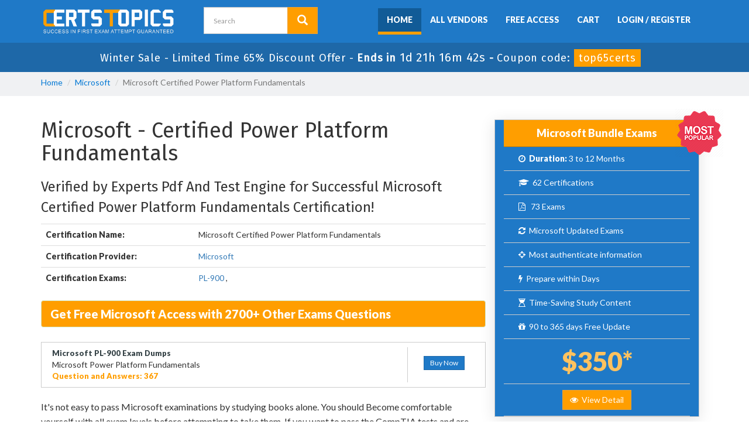

--- FILE ---
content_type: text/html; charset=UTF-8
request_url: https://www.certstopics.com/microsoft/microsoft-certified-power-platform-fundamentals-dumps.html
body_size: 22629
content:

<!DOCTYPE html>
<html lang="en-US">
<head>
	    <title>CertsTopics 2026 Microsoft Certified Power Platform Fundamentals Real Test Questions and Answers</title>
    <meta charset="UTF-8">
    <meta http-equiv="X-UA-Compatible" content="IE=edge">
    <meta name="viewport" content="width=device-width, initial-scale=1.0" />
    <meta name="author" content="certstopics">
	<link rel="icon" href="https://www.certstopics.com/img/favicon.ico" type="image/x-icon">
	<meta name="description" content="CertsTopics providing you 100% Microsoft Certified Power Platform Fundamentals Certification exams passing guarantee with 100% valid Microsoft Certified Power Platform Fundamentals practice test dumps. Microsoft Certified Power Platform Fundamentals Questions with verified answers.">
<meta name="keywords" content="Microsoft Microsoft Certified Power Platform Fundamentals certification practice test braindumps, Microsoft Certified Power Platform Fundamentals exams questions PDF, Questions and Answers, Microsoft Certified Power Platform Fundamentals dumps">
<meta name="csrf-param" content="_csrf">
<meta name="csrf-token" content="aygzwcmPVj3UJvGGh0QWZV2TYr2BXaB83LF8YGXfq8NZTlv5rN57X5VkyOfAHFMWJ8M92vs29xaZwg9TP6X5sQ==">

<link href="https://www.certstopics.com/microsoft/microsoft-certified-power-platform-fundamentals-dumps.html" rel="canonical">
<link href="/css/bootstrap.min.css" rel="stylesheet" media="all">
<link href="/css/custom.css?ver=3.4" rel="stylesheet" media="all">
<link href="/font-awesome-4.7.0/css/font-awesome.css" rel="stylesheet" media="all">    <script src="https://www.certstopics.com/js/clipboard.min.js" async></script>
	<script src="https://www.google.com/recaptcha/api.js" async defer></script>
    <!-- HTML5 Shim and Respond.js IE8 support of HTML5 elements and media queries -->
    <!-- WARNING: Respond.js doesn't work if you view the page via file:// -->
    <!--[if lt IE 9]>
        <script src="https://oss.maxcdn.com/libs/html5shiv/3.7.0/html5shiv.js"></script>
        <script src="https://oss.maxcdn.com/libs/respond.js/1.4.2/respond.min.js"></script>
	<![endif]-->
	<!-- jQuery -->
    <script src="https://www.certstopics.com/js/jquery.js" async></script>
	<link rel="preconnect" href="https://fonts.googleapis.com">
	<link rel="preconnect" href="https://fonts.gstatic.com" crossorigin>
	<link href="https://fonts.googleapis.com/css2?family=Fira+Sans&family=Hammersmith+One&family=Lato:wght@400;900&display=swap" rel="stylesheet">
    <!-- HTML5 Shim and Respond.js IE8 support of HTML5 elements and media queries -->
    <!-- WARNING: Respond.js doesn't work if you view the page via file:// -->
    <!--[if lt IE 9]>
        <script src="https://oss.maxcdn.com/libs/html5shiv/3.7.0/html5shiv.js"></script>
        <script src="https://oss.maxcdn.com/libs/respond.js/1.4.2/respond.min.js"></script>
    <![endif]-->
	<!-- jQuery -->
	
	 <meta name="ahrefs-site-verification" content="c3e917cdb8f1b3335727fb9534a5eab071421e8ebc4b2cd867354510e062bb9d"> <!-- Global site tag (gtag.js) - Google Analytics -->
<script async src="https://www.googletagmanager.com/gtag/js?id=G-KEB6V7W7JR"></script>
<script>
  window.dataLayer = window.dataLayer || [];
  function gtag(){dataLayer.push(arguments);}
  gtag('js', new Date());

  gtag('config', 'G-KEB6V7W7JR');
</script><script>
function Chat(){
var script = document.createElement("script"); //Make a script DOM node
script.id ="ze-snippet"
script.src = "https://static.zdassets.com/ekr/snippet.js?key=1687d94a-5f1f-420b-a8de-5d5646686ef2";
document.head.appendChild(script);
}
setTimeout(Chat, 10000);
</script></head>
<body>
<script src="https://www.google.com/recaptcha/api.js?render=6LemTowcAAAAAAkzi6nqXq2rm2CRaHt7qstFG5XG"></script>
<script>
  $(document).ready(function(){
      grecaptcha.ready(function() {
        grecaptcha.execute('6LemTowcAAAAAAkzi6nqXq2rm2CRaHt7qstFG5XG').then(function(token) {
			$('form[name="downloadDemo"]').prepend('<input type="hidden" name="g-recaptcha-response" value="'+token+'">');
			$('form[name="contactusForm"]').prepend('<input type="hidden" name="g-recaptcha-response" value="'+token+'">');
			$('form[name="exam_request"]').prepend('<input type="hidden" name="g-recaptcha-response" value="'+token+'">');
			$('form[name="registerForm"]').prepend('<input type="hidden" name="g-recaptcha-response" value="'+token+'">');
			$('form[name="loginForm"]').prepend('<input type="hidden" name="g-recaptcha-response" value="'+token+'">');
			$('form[name="addComment"]').prepend('<input type="hidden" name="g-recaptcha-response" value="'+token+'">');
		});
	});
})
</script>
<div id="top-welcome">
	<div class="container">
	   	<div class="row">
    		<div class="col-md-3">
        		<a href="/" class="logo-site">
            		<img src="/img/certstopics-logo.png" alt="CertsTopics Logo"  width="230" height="52">
				</a>
			</div>

			<div class="col-md-2 no-padding tLoginArea">
				<div id="custom-search-input">
					<form action="/search.html" method="POST"  class="group">
                    <input id="form-token" type="hidden" name="_csrf" value="aygzwcmPVj3UJvGGh0QWZV2TYr2BXaB83LF8YGXfq8NZTlv5rN57X5VkyOfAHFMWJ8M92vs29xaZwg9TP6X5sQ=="/>
					<div class="input-group col-md-12">
						<input type="text" class="form-control input-lg search-input" name="query" id="srch" placeholder="Search" required />
						<span class="input-group-btn">
							<button class="btn btn-warning btn-lg" type="submit" style="border-radius:0;">
								<i class="glyphicon glyphicon-search"></i>
                        	</button>
						</span>
					</div>
					</form>
				</div>
			</div>
            
            <div class="col-md-7 no-padding mainMenu text-center">
				<nav class="navbar navbar-default pull-right" style="padding: 14px 0px;">
				<div class="container-fluid">
					<div class="navbar-header">
						<button type="button" class="navbar-toggle" data-toggle="collapse" data-target="#bs-example-navbar-collapse-1">
                            <span class="sr-only">Toggle navigation</span>
                            <span class="icon-bar"></span>
                            <span class="icon-bar"></span>
                            <span class="icon-bar"></span>
                		</button>
						<a class="navbar-brand" href="#"></a>
					</div>
					<div class="collapse navbar-collapse" id="bs-example-navbar-collapse-1">
						<ul class="nav navbar-nav">
                        		
							<li><a href="/"  class="activeClass" >Home</a></li>
							<li><a href="/vendors.html" >All Vendors</a></li>
							<li><a href="/free-access.html" >Free Access</a></li>
							<li><a href="/cart.html" >Cart</a></li>
														<li><a href="/register.html" >Login / Register</a></li>
													</ul>
					</div><!-- /.navbar-collapse -->
				</div>
				</nav>
			</div>
        </div>
	</div>
</div>
<!-- header advertisment -->
<div class="promotionTitle">
	<div class="container">
		<div class="promotionTitle-title">
			<h3><span>Winter Sale - Limited Time 65% Discount Offer - </span> Ends in <span id="coupontimeRem">0d 00h 00m 00s</span> - <span> Coupon code: <i>top65certs</i></span></h3>
		</div>
	</div>
</div>
<!-- header advertisment -->

<section id="breadcrumb">
	<div class="container">
    	<div class="row">
    		<ol class="breadcrumb">
  				<li><a href="/">Home</a></li>
		  		<li><a href="/microsoft-certification-exams.html">Microsoft</a></li>
  				<li class="active">Microsoft Certified Power Platform Fundamentals</li>
			</ol>
        </div>
	</div>
</section>
<script type="application/ld+json">
{
 "@context": "http://schema.org",
 "@type": "BreadcrumbList",
 "itemListElement":
 [
  {
   "@type": "ListItem",
   "position": 1,
   "item":
   {
    "@id": "https://www.certstopics.com/microsoft-certification-exams.html",
    "name": "Microsoft"
    }
  },
  {
   "@type": "ListItem",
  "position": 2,
  "item":
   {
     "@id": "https://www.certstopics.com/microsoft/microsoft-certified-power-platform-fundamentals-dumps.html",
     "name": "Microsoft Certified Power Platform Fundamentals"
   }
  }
 ]
}
</script>

<section id="content">
	<div class="container">
		<div class="row">
			<div class="col-lg-12">
				
				<style type="text/css">
					.f75{
						margin-bottom:5px;
					}
				</style>
				<div class = "col-lg-8 no-padding rightportion">
					<h1> Microsoft -  Certified Power Platform Fundamentals</h1>
					<h3 style="line-height: 35px;">Verified by Experts Pdf And Test Engine for Successful Microsoft Certified Power Platform Fundamentals Certification!</h3>
					<div class="mb-0">
						<table class="table">
						  <tr>
						    <td><strong>Certification Name: </strong></td>
						    <td>Microsoft Certified Power Platform Fundamentals</td>
						  </tr>
						  <tr>
						    <td><strong>Certification Provider:</strong></td>
						    <td><a href="/microsoft-certification-exams.html">Microsoft</a></td>
						  </tr>
						  <tr>
						    <td><strong>Certification Exams:</strong></td>
						    <td>
																					<a href="/microsoft-dumps/pl-900.html">PL-900</a> ,  
							</td>
						  </tr>
						</table>
					</div>
					
					<div class="row">
						<div class="col-lg-12">
							<div class="alert alert-success" style="background-color: #ff9e00;padding: 8px 15px;">
								<a style="text-decoration:none; color:#fff; font-weight:600; font-size: 20px;" href="/free-access.html">
									Get Free Microsoft Access with 2700+ Other Exams Questions
								</a>
					        </div>
						</div>
					</div>

										<script type="application/ld+json">
					{
					"@context": "http://schema.org",
					"@type": "Product",
					"aggregateRating": {
						"@type": "AggregateRating",
						"ratingValue": "5.0",
						"reviewCount": "1"
					},
					"image": "https://www.certstopics.com/img/bundle-both.png",
					"name": "Microsoft Microsoft Certified Power Platform Fundamentals Exam",
					"sku":"Microsoft Certified Power Platform Fundamentals",
					"description": "Microsoft Certified Power Platform Fundamentals Certification Practice Test Dumps by CertsTopics",
					"releaseDate":"2019-11-28 22:49:21",
					"brand": {
						"@type": "Brand",
						"name": "CertsTopics"
					  },
					"offers": {
			        	"@type": "Offer",
			        	"url": "https://www.certstopics.com/microsoft-certification-exams.html",
						"price": "350",
						"priceCurrency": "USD",
			        	"availability": "https://schema.org/InStock"
				    },
					"review": [
					{
					"@type": "Review",
					"author": "CertsTopics",
					"datePublished": "2019-11-28 22:49:21",
					"description": "Microsoft Microsoft Certified Power Platform Fundamentals",
					"reviewRating": {
					"@type": "Rating",
					"bestRating": "5",
					"ratingValue": "5",
					"worstRating": "0"
					}
					}
					]
					}
				</script>
					  
                    <div class="row">
					<div class="col-lg-12">
					<div class="col-lg-12 newSVbox">

						<div class="col-lg-10 newSVbox-detail" style="min-height: 60px; border-left: 0px;">
							<div class="col-lg-12 no-padding">
								<a href="/product-detail/pl-900.html" title="PL-900" class="newSVbox-vlink">
									Microsoft PL-900 Exam Dumps
								</a>
                	    	</div>
                        	<div class="col-lg-12 no-padding">
								Microsoft Power Platform Fundamentals							</div>
							<div class="col-lg-12 no-padding qansr">
								Question and Answers: 367							</div>
							
						</div>
        	            <div class="col-lg-2 newSVbox-total" style="margin-top: 15px;">
							<a href="/product-detail/pl-900.html" title="Microsoft Power Platform Fundamentals" class="btn btn-sm btn-primary">
									Buy Now
								</a>
						</div>
                    </div>
				</div>
                    </div>
															<div class="spacing"></div>
                    					<div class="col-lg-12 no-padding">
						
						<p>It&#39;s not easy to pass Microsoft examinations by studying books alone. You should Become comfortable yourself with all exam levels before attempting to take them. If you want to pass the CompTIA tests and are searching for the most dependable and easily intelligible material, Certstopics has made it extremely simple for you to find it. We promise a 100% money-back return policy and a 100% passing score. Achieving the Microsoft Certified Power Platform Fundamentals certification will greatly increase your earning potential and open up a variety of prospects in the IT industry. With the help of Certstopics&#39; focused Microsoft Certified Power Platform Fundamentals practice exam questions and answers, you can confidently pursue your career objectives and obtain this career-advancing certification.&nbsp;</p>						<div class="p-1 pl-3 mb-3 text-dark bg-heading font-weight-bold text-uppercase text-left rounded" style="box-sizing: border-box; border-radius: 0.25rem; font-family: -apple-system, BlinkMacSystemFont, &quot;Segoe UI&quot;, Roboto, &quot;Helvetica Neue&quot;, Arial, sans-serif, &quot;Apple Color Emoji&quot;, &quot;Segoe UI Emoji&quot;, &quot;Segoe UI Symbol&quot;; font-size: 16px; outline: none !important; background-color: rgb(233, 236, 239) !important; margin-bottom: 1rem !important; padding: 0.25rem 0.25rem 0.25rem 1rem !important; text-transform: uppercase !important; font-weight: 700 !important; color: rgb(52, 58, 64) !important;">Frequently Asked Questions</div>

<p><strong>How can I get the products after purchase?</strong><br />
All products are available for download immediately from your Member&#39;s Area. Once you have made the payment, you will be transferred to Member&#39;s Area where you can login and download the products you have purchased to your computer.</p>

<p><strong>How long can I use my Microsoft Certified Power Platform Fundamentals product? Will it be valid forever?</strong><br />
CertsTopics.com products have a validity of 90 days from the date of purchase. This means that any updates to the products, including but not limited to new questions and answers, or updates and changes by our editing team to make sure that you get latest exam prep study materials during those 90 days.</p>
					</div>
				</div>
                <div class = "col-lg-4">
                	                	<div class="col-lg-12 bundlePkg">
                    	<span class="popularImg">
                            <img src="/img/most-popular.png" alt="Microsoft Bundle Exams">
                        </span>
                        <div class="row-eq-height">
							<div class="col-sm-12 exam-row-data text-center pkgHeading">
								<div class="col-sm-12">Microsoft Bundle Exams</div>
							</div>
						</div>
                        <div class="row-eq-height">
							<div class="col-sm-12 exam-row-data">
								<div class="col-sm-12"><i class="fa fa-clock-o" aria-hidden="true"></i> &nbsp;<strong>Duration:</strong> 3 to 12 Months</div>
							</div>
						</div>
                        <div class="row-eq-height">
							<div class="col-sm-12 exam-row-data">
								<div class="col-sm-12"><i class="fa fa-graduation-cap" aria-hidden="true"></i> &nbsp;62 Certifications</div>
							</div>
						</div>
                        <div class="row-eq-height">
							<div class="col-sm-12 exam-row-data">
								<div class="col-sm-12"><i class="fa fa-file-pdf-o" aria-hidden="true"></i> &nbsp; 73 Exams</div>
							</div>
						</div>
                        <div class="row-eq-height">
							<div class="col-sm-12 exam-row-data">
								<div class="col-sm-12"><i class="fa fa-refresh" aria-hidden="true"></i> &nbsp;Microsoft Updated Exams</div>
							</div>
						</div>
                        <div class="row-eq-height">
							<div class="col-sm-12 exam-row-data">
								<div class="col-sm-12"><i class="fa fa-crosshairs" aria-hidden="true"></i> &nbsp;Most authenticate information</div>
							</div>
						</div>
                        <div class="row-eq-height">
							<div class="col-sm-12 exam-row-data">
								<div class="col-sm-12"><i class="fa fa-bolt" aria-hidden="true"></i> &nbsp;Prepare within Days</div>
							</div>
						</div>
                        <div class="row-eq-height">
							<div class="col-sm-12 exam-row-data">
								<div class="col-sm-12"><i class="fa fa-hourglass-start" aria-hidden="true"></i> &nbsp;Time-Saving Study Content</div>
							</div>
						</div>
                        <div class="row-eq-height">
							<div class="col-sm-12 exam-row-data">
								<div class="col-sm-12"><i class="fa fa-gift" aria-hidden="true"></i> &nbsp;90 to 365 days Free Update</div>
							</div>
						</div>
	                	<div class="row-eq-height">
							<div class="col-sm-12 exam-row-data text-center" style="padding: 6px 10px;">
								<div class="bguideOld">
									<span class="price">$350*</span><br><del></del>
								</div>
							</div>
						</div>
						<div class="row-eq-height">
						<div class="col-sm-12 exam-row-data text-center">
							<a href="/microsoft-certification-exams.html" class="btn btn-warning">
								<i class="fa fa-eye" aria-hidden="true"></i> &nbsp;View Detail
							</a>
	                	</div>
					</div>
                    </div>

					<div class="d">
						<div class="spacing"></div>
						<h2 class="text-center">Hot Exam Dumps</h2>
						<ul class="sidebarMenu">
						  
							<li>
								<a href="/product-detail/200-301.html" title="200-301" class="newSVbox-vlink">
									Cisco 200-301 Exam Dumps
								</a>
    		                </li>
						  
							<li>
								<a href="/product-detail/500-445.html" title="500-445" class="newSVbox-vlink">
									Cisco 500-445 Exam Dumps
								</a>
    		                </li>
						  
							<li>
								<a href="/product-detail/agentforce-specialist.html" title="Agentforce-Specialist" class="newSVbox-vlink">
									Salesforce Agentforce-Specialist Exam Dumps
								</a>
    		                </li>
						  
							<li>
								<a href="/product-detail/ai-102.html" title="AI-102" class="newSVbox-vlink">
									Microsoft AI-102 Exam Dumps
								</a>
    		                </li>
						  
							<li>
								<a href="/product-detail/associate-cloud-engineer.html" title="Associate-Cloud-Engineer" class="newSVbox-vlink">
									Google Associate-Cloud-Engineer Exam Dumps
								</a>
    		                </li>
						  
							<li>
								<a href="/product-detail/az-104.html" title="AZ-104" class="newSVbox-vlink">
									Microsoft AZ-104 Exam Dumps
								</a>
    		                </li>
						  
							<li>
								<a href="/product-detail/cifc.html" title="CIFC" class="newSVbox-vlink">
									IFSE Institute CIFC Exam Dumps
								</a>
    		                </li>
						  
							<li>
								<a href="/product-detail/crt-450.html" title="CRT-450" class="newSVbox-vlink">
									Salesforce CRT-450 Exam Dumps
								</a>
    		                </li>
						  
							<li>
								<a href="/product-detail/cs0-003.html" title="CS0-003" class="newSVbox-vlink">
									CompTIA CS0-003 Exam Dumps
								</a>
    		                </li>
						  
							<li>
								<a href="/product-detail/d-pe-oe-23.html" title="D-PE-OE-23" class="newSVbox-vlink">
									EMC D-PE-OE-23 Exam Dumps
								</a>
    		                </li>
						  
							<li>
								<a href="/product-detail/generative-ai-leader.html" title="Generative-AI-Leader" class="newSVbox-vlink">
									Google Generative-AI-Leader Exam Dumps
								</a>
    		                </li>
						  
							<li>
								<a href="/product-detail/ms-900.html" title="MS-900" class="newSVbox-vlink">
									Microsoft MS-900 Exam Dumps
								</a>
    		                </li>
						  
							<li>
								<a href="/product-detail/n10-009.html" title="N10-009" class="newSVbox-vlink">
									CompTIA N10-009 Exam Dumps
								</a>
    		                </li>
						  
							<li>
								<a href="/product-detail/ns0-521.html" title="NS0-521" class="newSVbox-vlink">
									Netapp NS0-521 Exam Dumps
								</a>
    		                </li>
						  
							<li>
								<a href="/product-detail/pt0-003.html" title="PT0-003" class="newSVbox-vlink">
									CompTIA PT0-003 Exam Dumps
								</a>
    		                </li>
						  
							<li>
								<a href="/product-detail/xdr-engineer.html" title="XDR-Engineer" class="newSVbox-vlink">
									Paloalto Networks XDR-Engineer Exam Dumps
								</a>
    		                </li>
						  
							<li>
								<a href="/product-detail/zdta.html" title="ZDTA" class="newSVbox-vlink">
									Zscaler ZDTA Exam Dumps
								</a>
    		                </li>
												</ul>
					<div>


                </div>
				
			</div>
		</div>
	</div>
</section>
<!-- /. Page Content -->
<div id="special-footer" style="background-color:#e7e7e7; padding:10px 0px;">
	<div class="container">
				<div class="col-md-3">
			<h4><b>CompTIA</b></h4>
            <ul class="footer-links">
							</ul>
		</div>
				<div class="col-md-3">
			<h4><b>Fortinet</b></h4>
            <ul class="footer-links">
							</ul>
		</div>
				<div class="col-md-3">
			<h4><b>Microsoft</b></h4>
            <ul class="footer-links">
							</ul>
		</div>
				<div class="col-md-3">
			<h4><b>Salesforce</b></h4>
            <ul class="footer-links">
							</ul>
		</div>
			</div>
</div>

<div id="sub-footer">
	<div class="container">
		<div class="col-md-12 col-sm-12 col-xs-12">
            <ul class="footer-links">
            	<li><a href="/">Home</a></li>
                <li><a href="/vendors.html">All Vendors</a></li>
                <li><a href="/faq.html">FAQs</a></li>
                <li><a href="/contactus.html">Contact us</a></li>
                <li><a href="/aboutus.html">About us</a></li>
                <li><a href="/guarantee.html">Guarantee</a></li>
				<li><a href="/dmca.html">DMCA & Copyrights</a></li>
			</ul>
		</div>
	</div>
</div>

<div id="end-footer">
	<div class="container">
		<div class="col-md-6 col-sm-6 col-xs-12">
			<p style="margin-top:10px; color:#fff;">Copyright &copy; 2021-2026 CertsTopics. All Rights Reserved</p>
		</div>
        <div class="col-md-6 col-sm-6 col-xs-12" style=" text-align:right; padding:6px 0px;">
			<img src="/img/payment/payment-image.png" style="max-width:260px;" alt="certstopics we accept" />
		</div>
	</div>
</div>


<script src="/assets/26c808d0/jquery.js"></script>
<script src="/assets/58c4cf47/yii.js"></script>
<script src="/js/bootstrap.min.js"></script>
<script src="/js/manage.js?ver=1.2"></script>
<script src="/js/popper.min.js"></script></body>
</html>


--- FILE ---
content_type: text/html; charset=utf-8
request_url: https://www.google.com/recaptcha/api2/anchor?ar=1&k=6LemTowcAAAAAAkzi6nqXq2rm2CRaHt7qstFG5XG&co=aHR0cHM6Ly93d3cuY2VydHN0b3BpY3MuY29tOjQ0Mw..&hl=en&v=N67nZn4AqZkNcbeMu4prBgzg&size=invisible&anchor-ms=120000&execute-ms=30000&cb=z54oonw4gy5u
body_size: 48715
content:
<!DOCTYPE HTML><html dir="ltr" lang="en"><head><meta http-equiv="Content-Type" content="text/html; charset=UTF-8">
<meta http-equiv="X-UA-Compatible" content="IE=edge">
<title>reCAPTCHA</title>
<style type="text/css">
/* cyrillic-ext */
@font-face {
  font-family: 'Roboto';
  font-style: normal;
  font-weight: 400;
  font-stretch: 100%;
  src: url(//fonts.gstatic.com/s/roboto/v48/KFO7CnqEu92Fr1ME7kSn66aGLdTylUAMa3GUBHMdazTgWw.woff2) format('woff2');
  unicode-range: U+0460-052F, U+1C80-1C8A, U+20B4, U+2DE0-2DFF, U+A640-A69F, U+FE2E-FE2F;
}
/* cyrillic */
@font-face {
  font-family: 'Roboto';
  font-style: normal;
  font-weight: 400;
  font-stretch: 100%;
  src: url(//fonts.gstatic.com/s/roboto/v48/KFO7CnqEu92Fr1ME7kSn66aGLdTylUAMa3iUBHMdazTgWw.woff2) format('woff2');
  unicode-range: U+0301, U+0400-045F, U+0490-0491, U+04B0-04B1, U+2116;
}
/* greek-ext */
@font-face {
  font-family: 'Roboto';
  font-style: normal;
  font-weight: 400;
  font-stretch: 100%;
  src: url(//fonts.gstatic.com/s/roboto/v48/KFO7CnqEu92Fr1ME7kSn66aGLdTylUAMa3CUBHMdazTgWw.woff2) format('woff2');
  unicode-range: U+1F00-1FFF;
}
/* greek */
@font-face {
  font-family: 'Roboto';
  font-style: normal;
  font-weight: 400;
  font-stretch: 100%;
  src: url(//fonts.gstatic.com/s/roboto/v48/KFO7CnqEu92Fr1ME7kSn66aGLdTylUAMa3-UBHMdazTgWw.woff2) format('woff2');
  unicode-range: U+0370-0377, U+037A-037F, U+0384-038A, U+038C, U+038E-03A1, U+03A3-03FF;
}
/* math */
@font-face {
  font-family: 'Roboto';
  font-style: normal;
  font-weight: 400;
  font-stretch: 100%;
  src: url(//fonts.gstatic.com/s/roboto/v48/KFO7CnqEu92Fr1ME7kSn66aGLdTylUAMawCUBHMdazTgWw.woff2) format('woff2');
  unicode-range: U+0302-0303, U+0305, U+0307-0308, U+0310, U+0312, U+0315, U+031A, U+0326-0327, U+032C, U+032F-0330, U+0332-0333, U+0338, U+033A, U+0346, U+034D, U+0391-03A1, U+03A3-03A9, U+03B1-03C9, U+03D1, U+03D5-03D6, U+03F0-03F1, U+03F4-03F5, U+2016-2017, U+2034-2038, U+203C, U+2040, U+2043, U+2047, U+2050, U+2057, U+205F, U+2070-2071, U+2074-208E, U+2090-209C, U+20D0-20DC, U+20E1, U+20E5-20EF, U+2100-2112, U+2114-2115, U+2117-2121, U+2123-214F, U+2190, U+2192, U+2194-21AE, U+21B0-21E5, U+21F1-21F2, U+21F4-2211, U+2213-2214, U+2216-22FF, U+2308-230B, U+2310, U+2319, U+231C-2321, U+2336-237A, U+237C, U+2395, U+239B-23B7, U+23D0, U+23DC-23E1, U+2474-2475, U+25AF, U+25B3, U+25B7, U+25BD, U+25C1, U+25CA, U+25CC, U+25FB, U+266D-266F, U+27C0-27FF, U+2900-2AFF, U+2B0E-2B11, U+2B30-2B4C, U+2BFE, U+3030, U+FF5B, U+FF5D, U+1D400-1D7FF, U+1EE00-1EEFF;
}
/* symbols */
@font-face {
  font-family: 'Roboto';
  font-style: normal;
  font-weight: 400;
  font-stretch: 100%;
  src: url(//fonts.gstatic.com/s/roboto/v48/KFO7CnqEu92Fr1ME7kSn66aGLdTylUAMaxKUBHMdazTgWw.woff2) format('woff2');
  unicode-range: U+0001-000C, U+000E-001F, U+007F-009F, U+20DD-20E0, U+20E2-20E4, U+2150-218F, U+2190, U+2192, U+2194-2199, U+21AF, U+21E6-21F0, U+21F3, U+2218-2219, U+2299, U+22C4-22C6, U+2300-243F, U+2440-244A, U+2460-24FF, U+25A0-27BF, U+2800-28FF, U+2921-2922, U+2981, U+29BF, U+29EB, U+2B00-2BFF, U+4DC0-4DFF, U+FFF9-FFFB, U+10140-1018E, U+10190-1019C, U+101A0, U+101D0-101FD, U+102E0-102FB, U+10E60-10E7E, U+1D2C0-1D2D3, U+1D2E0-1D37F, U+1F000-1F0FF, U+1F100-1F1AD, U+1F1E6-1F1FF, U+1F30D-1F30F, U+1F315, U+1F31C, U+1F31E, U+1F320-1F32C, U+1F336, U+1F378, U+1F37D, U+1F382, U+1F393-1F39F, U+1F3A7-1F3A8, U+1F3AC-1F3AF, U+1F3C2, U+1F3C4-1F3C6, U+1F3CA-1F3CE, U+1F3D4-1F3E0, U+1F3ED, U+1F3F1-1F3F3, U+1F3F5-1F3F7, U+1F408, U+1F415, U+1F41F, U+1F426, U+1F43F, U+1F441-1F442, U+1F444, U+1F446-1F449, U+1F44C-1F44E, U+1F453, U+1F46A, U+1F47D, U+1F4A3, U+1F4B0, U+1F4B3, U+1F4B9, U+1F4BB, U+1F4BF, U+1F4C8-1F4CB, U+1F4D6, U+1F4DA, U+1F4DF, U+1F4E3-1F4E6, U+1F4EA-1F4ED, U+1F4F7, U+1F4F9-1F4FB, U+1F4FD-1F4FE, U+1F503, U+1F507-1F50B, U+1F50D, U+1F512-1F513, U+1F53E-1F54A, U+1F54F-1F5FA, U+1F610, U+1F650-1F67F, U+1F687, U+1F68D, U+1F691, U+1F694, U+1F698, U+1F6AD, U+1F6B2, U+1F6B9-1F6BA, U+1F6BC, U+1F6C6-1F6CF, U+1F6D3-1F6D7, U+1F6E0-1F6EA, U+1F6F0-1F6F3, U+1F6F7-1F6FC, U+1F700-1F7FF, U+1F800-1F80B, U+1F810-1F847, U+1F850-1F859, U+1F860-1F887, U+1F890-1F8AD, U+1F8B0-1F8BB, U+1F8C0-1F8C1, U+1F900-1F90B, U+1F93B, U+1F946, U+1F984, U+1F996, U+1F9E9, U+1FA00-1FA6F, U+1FA70-1FA7C, U+1FA80-1FA89, U+1FA8F-1FAC6, U+1FACE-1FADC, U+1FADF-1FAE9, U+1FAF0-1FAF8, U+1FB00-1FBFF;
}
/* vietnamese */
@font-face {
  font-family: 'Roboto';
  font-style: normal;
  font-weight: 400;
  font-stretch: 100%;
  src: url(//fonts.gstatic.com/s/roboto/v48/KFO7CnqEu92Fr1ME7kSn66aGLdTylUAMa3OUBHMdazTgWw.woff2) format('woff2');
  unicode-range: U+0102-0103, U+0110-0111, U+0128-0129, U+0168-0169, U+01A0-01A1, U+01AF-01B0, U+0300-0301, U+0303-0304, U+0308-0309, U+0323, U+0329, U+1EA0-1EF9, U+20AB;
}
/* latin-ext */
@font-face {
  font-family: 'Roboto';
  font-style: normal;
  font-weight: 400;
  font-stretch: 100%;
  src: url(//fonts.gstatic.com/s/roboto/v48/KFO7CnqEu92Fr1ME7kSn66aGLdTylUAMa3KUBHMdazTgWw.woff2) format('woff2');
  unicode-range: U+0100-02BA, U+02BD-02C5, U+02C7-02CC, U+02CE-02D7, U+02DD-02FF, U+0304, U+0308, U+0329, U+1D00-1DBF, U+1E00-1E9F, U+1EF2-1EFF, U+2020, U+20A0-20AB, U+20AD-20C0, U+2113, U+2C60-2C7F, U+A720-A7FF;
}
/* latin */
@font-face {
  font-family: 'Roboto';
  font-style: normal;
  font-weight: 400;
  font-stretch: 100%;
  src: url(//fonts.gstatic.com/s/roboto/v48/KFO7CnqEu92Fr1ME7kSn66aGLdTylUAMa3yUBHMdazQ.woff2) format('woff2');
  unicode-range: U+0000-00FF, U+0131, U+0152-0153, U+02BB-02BC, U+02C6, U+02DA, U+02DC, U+0304, U+0308, U+0329, U+2000-206F, U+20AC, U+2122, U+2191, U+2193, U+2212, U+2215, U+FEFF, U+FFFD;
}
/* cyrillic-ext */
@font-face {
  font-family: 'Roboto';
  font-style: normal;
  font-weight: 500;
  font-stretch: 100%;
  src: url(//fonts.gstatic.com/s/roboto/v48/KFO7CnqEu92Fr1ME7kSn66aGLdTylUAMa3GUBHMdazTgWw.woff2) format('woff2');
  unicode-range: U+0460-052F, U+1C80-1C8A, U+20B4, U+2DE0-2DFF, U+A640-A69F, U+FE2E-FE2F;
}
/* cyrillic */
@font-face {
  font-family: 'Roboto';
  font-style: normal;
  font-weight: 500;
  font-stretch: 100%;
  src: url(//fonts.gstatic.com/s/roboto/v48/KFO7CnqEu92Fr1ME7kSn66aGLdTylUAMa3iUBHMdazTgWw.woff2) format('woff2');
  unicode-range: U+0301, U+0400-045F, U+0490-0491, U+04B0-04B1, U+2116;
}
/* greek-ext */
@font-face {
  font-family: 'Roboto';
  font-style: normal;
  font-weight: 500;
  font-stretch: 100%;
  src: url(//fonts.gstatic.com/s/roboto/v48/KFO7CnqEu92Fr1ME7kSn66aGLdTylUAMa3CUBHMdazTgWw.woff2) format('woff2');
  unicode-range: U+1F00-1FFF;
}
/* greek */
@font-face {
  font-family: 'Roboto';
  font-style: normal;
  font-weight: 500;
  font-stretch: 100%;
  src: url(//fonts.gstatic.com/s/roboto/v48/KFO7CnqEu92Fr1ME7kSn66aGLdTylUAMa3-UBHMdazTgWw.woff2) format('woff2');
  unicode-range: U+0370-0377, U+037A-037F, U+0384-038A, U+038C, U+038E-03A1, U+03A3-03FF;
}
/* math */
@font-face {
  font-family: 'Roboto';
  font-style: normal;
  font-weight: 500;
  font-stretch: 100%;
  src: url(//fonts.gstatic.com/s/roboto/v48/KFO7CnqEu92Fr1ME7kSn66aGLdTylUAMawCUBHMdazTgWw.woff2) format('woff2');
  unicode-range: U+0302-0303, U+0305, U+0307-0308, U+0310, U+0312, U+0315, U+031A, U+0326-0327, U+032C, U+032F-0330, U+0332-0333, U+0338, U+033A, U+0346, U+034D, U+0391-03A1, U+03A3-03A9, U+03B1-03C9, U+03D1, U+03D5-03D6, U+03F0-03F1, U+03F4-03F5, U+2016-2017, U+2034-2038, U+203C, U+2040, U+2043, U+2047, U+2050, U+2057, U+205F, U+2070-2071, U+2074-208E, U+2090-209C, U+20D0-20DC, U+20E1, U+20E5-20EF, U+2100-2112, U+2114-2115, U+2117-2121, U+2123-214F, U+2190, U+2192, U+2194-21AE, U+21B0-21E5, U+21F1-21F2, U+21F4-2211, U+2213-2214, U+2216-22FF, U+2308-230B, U+2310, U+2319, U+231C-2321, U+2336-237A, U+237C, U+2395, U+239B-23B7, U+23D0, U+23DC-23E1, U+2474-2475, U+25AF, U+25B3, U+25B7, U+25BD, U+25C1, U+25CA, U+25CC, U+25FB, U+266D-266F, U+27C0-27FF, U+2900-2AFF, U+2B0E-2B11, U+2B30-2B4C, U+2BFE, U+3030, U+FF5B, U+FF5D, U+1D400-1D7FF, U+1EE00-1EEFF;
}
/* symbols */
@font-face {
  font-family: 'Roboto';
  font-style: normal;
  font-weight: 500;
  font-stretch: 100%;
  src: url(//fonts.gstatic.com/s/roboto/v48/KFO7CnqEu92Fr1ME7kSn66aGLdTylUAMaxKUBHMdazTgWw.woff2) format('woff2');
  unicode-range: U+0001-000C, U+000E-001F, U+007F-009F, U+20DD-20E0, U+20E2-20E4, U+2150-218F, U+2190, U+2192, U+2194-2199, U+21AF, U+21E6-21F0, U+21F3, U+2218-2219, U+2299, U+22C4-22C6, U+2300-243F, U+2440-244A, U+2460-24FF, U+25A0-27BF, U+2800-28FF, U+2921-2922, U+2981, U+29BF, U+29EB, U+2B00-2BFF, U+4DC0-4DFF, U+FFF9-FFFB, U+10140-1018E, U+10190-1019C, U+101A0, U+101D0-101FD, U+102E0-102FB, U+10E60-10E7E, U+1D2C0-1D2D3, U+1D2E0-1D37F, U+1F000-1F0FF, U+1F100-1F1AD, U+1F1E6-1F1FF, U+1F30D-1F30F, U+1F315, U+1F31C, U+1F31E, U+1F320-1F32C, U+1F336, U+1F378, U+1F37D, U+1F382, U+1F393-1F39F, U+1F3A7-1F3A8, U+1F3AC-1F3AF, U+1F3C2, U+1F3C4-1F3C6, U+1F3CA-1F3CE, U+1F3D4-1F3E0, U+1F3ED, U+1F3F1-1F3F3, U+1F3F5-1F3F7, U+1F408, U+1F415, U+1F41F, U+1F426, U+1F43F, U+1F441-1F442, U+1F444, U+1F446-1F449, U+1F44C-1F44E, U+1F453, U+1F46A, U+1F47D, U+1F4A3, U+1F4B0, U+1F4B3, U+1F4B9, U+1F4BB, U+1F4BF, U+1F4C8-1F4CB, U+1F4D6, U+1F4DA, U+1F4DF, U+1F4E3-1F4E6, U+1F4EA-1F4ED, U+1F4F7, U+1F4F9-1F4FB, U+1F4FD-1F4FE, U+1F503, U+1F507-1F50B, U+1F50D, U+1F512-1F513, U+1F53E-1F54A, U+1F54F-1F5FA, U+1F610, U+1F650-1F67F, U+1F687, U+1F68D, U+1F691, U+1F694, U+1F698, U+1F6AD, U+1F6B2, U+1F6B9-1F6BA, U+1F6BC, U+1F6C6-1F6CF, U+1F6D3-1F6D7, U+1F6E0-1F6EA, U+1F6F0-1F6F3, U+1F6F7-1F6FC, U+1F700-1F7FF, U+1F800-1F80B, U+1F810-1F847, U+1F850-1F859, U+1F860-1F887, U+1F890-1F8AD, U+1F8B0-1F8BB, U+1F8C0-1F8C1, U+1F900-1F90B, U+1F93B, U+1F946, U+1F984, U+1F996, U+1F9E9, U+1FA00-1FA6F, U+1FA70-1FA7C, U+1FA80-1FA89, U+1FA8F-1FAC6, U+1FACE-1FADC, U+1FADF-1FAE9, U+1FAF0-1FAF8, U+1FB00-1FBFF;
}
/* vietnamese */
@font-face {
  font-family: 'Roboto';
  font-style: normal;
  font-weight: 500;
  font-stretch: 100%;
  src: url(//fonts.gstatic.com/s/roboto/v48/KFO7CnqEu92Fr1ME7kSn66aGLdTylUAMa3OUBHMdazTgWw.woff2) format('woff2');
  unicode-range: U+0102-0103, U+0110-0111, U+0128-0129, U+0168-0169, U+01A0-01A1, U+01AF-01B0, U+0300-0301, U+0303-0304, U+0308-0309, U+0323, U+0329, U+1EA0-1EF9, U+20AB;
}
/* latin-ext */
@font-face {
  font-family: 'Roboto';
  font-style: normal;
  font-weight: 500;
  font-stretch: 100%;
  src: url(//fonts.gstatic.com/s/roboto/v48/KFO7CnqEu92Fr1ME7kSn66aGLdTylUAMa3KUBHMdazTgWw.woff2) format('woff2');
  unicode-range: U+0100-02BA, U+02BD-02C5, U+02C7-02CC, U+02CE-02D7, U+02DD-02FF, U+0304, U+0308, U+0329, U+1D00-1DBF, U+1E00-1E9F, U+1EF2-1EFF, U+2020, U+20A0-20AB, U+20AD-20C0, U+2113, U+2C60-2C7F, U+A720-A7FF;
}
/* latin */
@font-face {
  font-family: 'Roboto';
  font-style: normal;
  font-weight: 500;
  font-stretch: 100%;
  src: url(//fonts.gstatic.com/s/roboto/v48/KFO7CnqEu92Fr1ME7kSn66aGLdTylUAMa3yUBHMdazQ.woff2) format('woff2');
  unicode-range: U+0000-00FF, U+0131, U+0152-0153, U+02BB-02BC, U+02C6, U+02DA, U+02DC, U+0304, U+0308, U+0329, U+2000-206F, U+20AC, U+2122, U+2191, U+2193, U+2212, U+2215, U+FEFF, U+FFFD;
}
/* cyrillic-ext */
@font-face {
  font-family: 'Roboto';
  font-style: normal;
  font-weight: 900;
  font-stretch: 100%;
  src: url(//fonts.gstatic.com/s/roboto/v48/KFO7CnqEu92Fr1ME7kSn66aGLdTylUAMa3GUBHMdazTgWw.woff2) format('woff2');
  unicode-range: U+0460-052F, U+1C80-1C8A, U+20B4, U+2DE0-2DFF, U+A640-A69F, U+FE2E-FE2F;
}
/* cyrillic */
@font-face {
  font-family: 'Roboto';
  font-style: normal;
  font-weight: 900;
  font-stretch: 100%;
  src: url(//fonts.gstatic.com/s/roboto/v48/KFO7CnqEu92Fr1ME7kSn66aGLdTylUAMa3iUBHMdazTgWw.woff2) format('woff2');
  unicode-range: U+0301, U+0400-045F, U+0490-0491, U+04B0-04B1, U+2116;
}
/* greek-ext */
@font-face {
  font-family: 'Roboto';
  font-style: normal;
  font-weight: 900;
  font-stretch: 100%;
  src: url(//fonts.gstatic.com/s/roboto/v48/KFO7CnqEu92Fr1ME7kSn66aGLdTylUAMa3CUBHMdazTgWw.woff2) format('woff2');
  unicode-range: U+1F00-1FFF;
}
/* greek */
@font-face {
  font-family: 'Roboto';
  font-style: normal;
  font-weight: 900;
  font-stretch: 100%;
  src: url(//fonts.gstatic.com/s/roboto/v48/KFO7CnqEu92Fr1ME7kSn66aGLdTylUAMa3-UBHMdazTgWw.woff2) format('woff2');
  unicode-range: U+0370-0377, U+037A-037F, U+0384-038A, U+038C, U+038E-03A1, U+03A3-03FF;
}
/* math */
@font-face {
  font-family: 'Roboto';
  font-style: normal;
  font-weight: 900;
  font-stretch: 100%;
  src: url(//fonts.gstatic.com/s/roboto/v48/KFO7CnqEu92Fr1ME7kSn66aGLdTylUAMawCUBHMdazTgWw.woff2) format('woff2');
  unicode-range: U+0302-0303, U+0305, U+0307-0308, U+0310, U+0312, U+0315, U+031A, U+0326-0327, U+032C, U+032F-0330, U+0332-0333, U+0338, U+033A, U+0346, U+034D, U+0391-03A1, U+03A3-03A9, U+03B1-03C9, U+03D1, U+03D5-03D6, U+03F0-03F1, U+03F4-03F5, U+2016-2017, U+2034-2038, U+203C, U+2040, U+2043, U+2047, U+2050, U+2057, U+205F, U+2070-2071, U+2074-208E, U+2090-209C, U+20D0-20DC, U+20E1, U+20E5-20EF, U+2100-2112, U+2114-2115, U+2117-2121, U+2123-214F, U+2190, U+2192, U+2194-21AE, U+21B0-21E5, U+21F1-21F2, U+21F4-2211, U+2213-2214, U+2216-22FF, U+2308-230B, U+2310, U+2319, U+231C-2321, U+2336-237A, U+237C, U+2395, U+239B-23B7, U+23D0, U+23DC-23E1, U+2474-2475, U+25AF, U+25B3, U+25B7, U+25BD, U+25C1, U+25CA, U+25CC, U+25FB, U+266D-266F, U+27C0-27FF, U+2900-2AFF, U+2B0E-2B11, U+2B30-2B4C, U+2BFE, U+3030, U+FF5B, U+FF5D, U+1D400-1D7FF, U+1EE00-1EEFF;
}
/* symbols */
@font-face {
  font-family: 'Roboto';
  font-style: normal;
  font-weight: 900;
  font-stretch: 100%;
  src: url(//fonts.gstatic.com/s/roboto/v48/KFO7CnqEu92Fr1ME7kSn66aGLdTylUAMaxKUBHMdazTgWw.woff2) format('woff2');
  unicode-range: U+0001-000C, U+000E-001F, U+007F-009F, U+20DD-20E0, U+20E2-20E4, U+2150-218F, U+2190, U+2192, U+2194-2199, U+21AF, U+21E6-21F0, U+21F3, U+2218-2219, U+2299, U+22C4-22C6, U+2300-243F, U+2440-244A, U+2460-24FF, U+25A0-27BF, U+2800-28FF, U+2921-2922, U+2981, U+29BF, U+29EB, U+2B00-2BFF, U+4DC0-4DFF, U+FFF9-FFFB, U+10140-1018E, U+10190-1019C, U+101A0, U+101D0-101FD, U+102E0-102FB, U+10E60-10E7E, U+1D2C0-1D2D3, U+1D2E0-1D37F, U+1F000-1F0FF, U+1F100-1F1AD, U+1F1E6-1F1FF, U+1F30D-1F30F, U+1F315, U+1F31C, U+1F31E, U+1F320-1F32C, U+1F336, U+1F378, U+1F37D, U+1F382, U+1F393-1F39F, U+1F3A7-1F3A8, U+1F3AC-1F3AF, U+1F3C2, U+1F3C4-1F3C6, U+1F3CA-1F3CE, U+1F3D4-1F3E0, U+1F3ED, U+1F3F1-1F3F3, U+1F3F5-1F3F7, U+1F408, U+1F415, U+1F41F, U+1F426, U+1F43F, U+1F441-1F442, U+1F444, U+1F446-1F449, U+1F44C-1F44E, U+1F453, U+1F46A, U+1F47D, U+1F4A3, U+1F4B0, U+1F4B3, U+1F4B9, U+1F4BB, U+1F4BF, U+1F4C8-1F4CB, U+1F4D6, U+1F4DA, U+1F4DF, U+1F4E3-1F4E6, U+1F4EA-1F4ED, U+1F4F7, U+1F4F9-1F4FB, U+1F4FD-1F4FE, U+1F503, U+1F507-1F50B, U+1F50D, U+1F512-1F513, U+1F53E-1F54A, U+1F54F-1F5FA, U+1F610, U+1F650-1F67F, U+1F687, U+1F68D, U+1F691, U+1F694, U+1F698, U+1F6AD, U+1F6B2, U+1F6B9-1F6BA, U+1F6BC, U+1F6C6-1F6CF, U+1F6D3-1F6D7, U+1F6E0-1F6EA, U+1F6F0-1F6F3, U+1F6F7-1F6FC, U+1F700-1F7FF, U+1F800-1F80B, U+1F810-1F847, U+1F850-1F859, U+1F860-1F887, U+1F890-1F8AD, U+1F8B0-1F8BB, U+1F8C0-1F8C1, U+1F900-1F90B, U+1F93B, U+1F946, U+1F984, U+1F996, U+1F9E9, U+1FA00-1FA6F, U+1FA70-1FA7C, U+1FA80-1FA89, U+1FA8F-1FAC6, U+1FACE-1FADC, U+1FADF-1FAE9, U+1FAF0-1FAF8, U+1FB00-1FBFF;
}
/* vietnamese */
@font-face {
  font-family: 'Roboto';
  font-style: normal;
  font-weight: 900;
  font-stretch: 100%;
  src: url(//fonts.gstatic.com/s/roboto/v48/KFO7CnqEu92Fr1ME7kSn66aGLdTylUAMa3OUBHMdazTgWw.woff2) format('woff2');
  unicode-range: U+0102-0103, U+0110-0111, U+0128-0129, U+0168-0169, U+01A0-01A1, U+01AF-01B0, U+0300-0301, U+0303-0304, U+0308-0309, U+0323, U+0329, U+1EA0-1EF9, U+20AB;
}
/* latin-ext */
@font-face {
  font-family: 'Roboto';
  font-style: normal;
  font-weight: 900;
  font-stretch: 100%;
  src: url(//fonts.gstatic.com/s/roboto/v48/KFO7CnqEu92Fr1ME7kSn66aGLdTylUAMa3KUBHMdazTgWw.woff2) format('woff2');
  unicode-range: U+0100-02BA, U+02BD-02C5, U+02C7-02CC, U+02CE-02D7, U+02DD-02FF, U+0304, U+0308, U+0329, U+1D00-1DBF, U+1E00-1E9F, U+1EF2-1EFF, U+2020, U+20A0-20AB, U+20AD-20C0, U+2113, U+2C60-2C7F, U+A720-A7FF;
}
/* latin */
@font-face {
  font-family: 'Roboto';
  font-style: normal;
  font-weight: 900;
  font-stretch: 100%;
  src: url(//fonts.gstatic.com/s/roboto/v48/KFO7CnqEu92Fr1ME7kSn66aGLdTylUAMa3yUBHMdazQ.woff2) format('woff2');
  unicode-range: U+0000-00FF, U+0131, U+0152-0153, U+02BB-02BC, U+02C6, U+02DA, U+02DC, U+0304, U+0308, U+0329, U+2000-206F, U+20AC, U+2122, U+2191, U+2193, U+2212, U+2215, U+FEFF, U+FFFD;
}

</style>
<link rel="stylesheet" type="text/css" href="https://www.gstatic.com/recaptcha/releases/N67nZn4AqZkNcbeMu4prBgzg/styles__ltr.css">
<script nonce="T7-YyB5geXwZPVE67GHvyw" type="text/javascript">window['__recaptcha_api'] = 'https://www.google.com/recaptcha/api2/';</script>
<script type="text/javascript" src="https://www.gstatic.com/recaptcha/releases/N67nZn4AqZkNcbeMu4prBgzg/recaptcha__en.js" nonce="T7-YyB5geXwZPVE67GHvyw">
      
    </script></head>
<body><div id="rc-anchor-alert" class="rc-anchor-alert"></div>
<input type="hidden" id="recaptcha-token" value="[base64]">
<script type="text/javascript" nonce="T7-YyB5geXwZPVE67GHvyw">
      recaptcha.anchor.Main.init("[\x22ainput\x22,[\x22bgdata\x22,\x22\x22,\[base64]/[base64]/[base64]/[base64]/[base64]/[base64]/[base64]/[base64]/bmV3IFlbcV0oQVswXSk6aD09Mj9uZXcgWVtxXShBWzBdLEFbMV0pOmg9PTM/bmV3IFlbcV0oQVswXSxBWzFdLEFbMl0pOmg9PTQ/[base64]/aXcoSS5ILEkpOngoOCx0cnVlLEkpfSxFMj12LnJlcXVlc3RJZGxlQ2FsbGJhY2s/[base64]/[base64]/[base64]/[base64]\\u003d\x22,\[base64]\x22,\x22KhAYw43Cm0/DusKzw4XCjcKhVh0jw65Nw5BZZnI1w5fDnjjCiMKTLF7CkgnCk0vCk8KdA1kBFWgTwr3CpcOrOsKYwp/CjsKMC8KBY8OKeibCr8ODG1vCo8OAMwdxw70qdDA4wpJhwpAKHsOxwokew4TCrsOKwpIZAFPCpG1XCX7DhlvDusKHw6vDp8OSIMOtwp7DtVhGw4xTS8Klw4lud1rCgsKDVsKvwrc/wo1mcWw3AcOow5nDjsO6eMKnKsOaw5LCqBQNw6zCosK0HsKTNxjDrG0SwrjDgMKpwrTDm8KAw7F8AsOCw7gFMMK1B0ASwofDrzUgcXI+NgDDvFTDsiZ6YDfCvcOAw6dmTsK1OBB4w6V0UsOcwr9mw5XCtT0GdcO7wolnXMKfwrQbS2xDw5gawrIawqjDm8KFw5/Di39bw6Afw4TDoTkrQ8OuwqhvUsK9FlbCtgDDlFoYRMKrXXLCoiZ0E8KPHsKdw43CpyDDuHM3wr8Uwplgw5d0w5HDh8OBw7/DlcKAcgfDly8oQ2hiGQIJwrNrwpkhwq1iw4twIhDCphDCpMK6wpsTw6lWw5fCk3gOw5bCpRPDhcKKw4rCjW7DuR3CkcOpBTFkF8OXw5pKwpzCpcOwwqAJwqZ2w7I/WMOhwpHDtcKQGUvCnsO3wr09w5TDiT4Kw47Dj8K0LVojUS3CviNDQMOxS2zDmsKkwrzCkAjCr8OIw4DCpMK2woIcUMKad8KWCsO9wrrDtEp4woRWwpvCg3kzGsKEd8KHTQzCoFU9AsKFwqrDjMO1DiMiM13CpErCimbCiVcQK8OyTcOrR2fCkkDDuS/DsG/DiMOkS8O2wrLCs8OAwqtoMDbDu8OCAMOMwrXCo8K/BcKbVSZtdlDDv8OTAcOvCms8w6xzw7vDuyo6w7HDssKuwr0Zw4QwWkc3HgxowpRxwpnCpWsrTcK5w47CvSIwGBrDjiFrEMKAT8O9bzXDh8OYwoAcIMKxPiFmw4Ujw5/DvcOuFTfDiWPDncKDK3YQw7DChcK7w4vCn8OYwrvCr3EwwqHCmxXClMOZBHZ/eTkEwq/Cl8O0w4bCjcKmw5E7VwBjWX4IwoPCm2/DgkrCqMOcw5XDhsKlf0zDgmXCp8Oww5rDhcKFwqU6HQHCsgobFhTCr8O7PV/[base64]/XzZTTl/DoXLCjVrCvMO7wqLDrcKaAcKBG3NnwqzCmBJ2LsKKw57CvnoCE2nClSJXwotRJsK7NALCgMKmFcKAOTVaRCUjEcOpJAbClcOYw4cGK1FnwrnClGFswoDDhsOvHyUeZzZBw41rwqzCmsO1w7fCvDXDg8O0PsOQw4TCvgvDq1zDlB9NM8O9ej3DhMKPNsOnwpRowozCig/Co8KTwqs3w5FKwpjCrVpxcMK6Ml0CwrRsw5snwq3CmyYSQcKlw7xTwrHDkcOTw4rCl3clKS/DmsKiwrcUw5nCvRk2c8OWOsKvw6NFw74qaSDDtsOnw7DDryV/w7/[base64]/M8OTf8Kuw70bwps1OsOXwrdpHsKcw584w7syRsK1esOIHsKqNV50wrXCgWTDpsOcwp3Ds8KHc8KFdGtWIE80Ynxzwq84BnfCksOFwpEyeEYXw7Y0EFXCqMOiw7LCvGXDk8O5TcO2OMKAwoISesORaScSY2UnVRLDmAvDkMK3UcKmw6/CucO4UArDvMKdQBPCr8KzKyUQWMK4ZsOfwoLDuC3Do8Kvw6nDoMOQwpLDrXxjCxk5wrwkdzXDtcKyw7Mowo0Kw6gUw7HDj8KLMT0Bw6Bxw7rChWrDnsKZEsOECMOmwo7CnsKZYXAGwpcNbnA/DsKvw7jCoAXCjMKEw7AFdcKlVEA1w5rCpVXCvwLDtUHChcOwwrBXecOcw7vCnMKQRcKkwrdnw4PCllbDlMONWcKUwrkHwrVKcUc4wqHCpcOzZnVrwrlOw6DCoVdnw7oIBxcIw5wYw53Dt8OaMWojZSXDk8O/wpFEcMKOwq7Dl8OaFMKZesOnN8KaFxzCvMKYwrjDs8OGLzkqY33Cg15ewqHCgBXCi8OBOMOmHcODe2NsCMKTwoPDrMOPw4N6IMO+fMKxRsOLBcK7wolowrskw73CrEwjwr/DolVbwojChRNGw7jDikNfeldjTMKOw5MrHMKUF8OhQMOII8OVblcFwqFIIAnDi8OPwr7Dr0vCk2o8w5dzEMOdD8K6wqTDkm1tYMO+w6vCmgRBw67CosOTwr5Dw6vChcKzGR/CrMOnfzk8w77Cn8Kxw4Qfwr4Iw6vDpCtXwqDCg39Ww6zCmcOLE8KiwqwAcMKFwp1ow5Ugw5/DvcOcw4dAM8ONw53CssKRw6pswozCo8OLw5LDt1zCtgUhPjbDpWpkdTFCIcOuZcOKw5BAw4FSwoHCiDcMw61JwrLDmDDDvsKJwpbDi8KyP8Kyw78LwqImNBVXOcO5wpc8w5bDrsO/wojCpE7DscOBKDIlTMK7KkF2RixlZD3DiGQKw7PCvzUrRsOeTsKJw7nCmQ7CmWQ3w5QFZcK2VHBWw6sjP37DosO0w711wp8EfWDDjy8tU8KZw6VaLsOhN3TCisKuwqrDkATDsMKfwoBew4FGZsOLU8KRw4TDq8K7RCbCosOZwpLCgsOcKTXCoF/DuCtHwrE/wrHCpsOIaFDCiWnCt8O0dx3CiMOKwpNKL8O5w6YMw4ABKCkgVsKzNFfCvMOHw45/w7vCjcKsw5opOCbDlh7Cth5ywqYywqIhaSEhwpsNYTDDhlApw4bDksOIDjdxwoogw6MswprDlDDCmDrCrMOow47DsMKeBzdBQ8K/wr/[base64]/VMO7w58pTMOJD0YnaFU4wok+wrhVwpnDr8KHMsO2w5jDtcO8bQExDFfDrMOtwpx1w69mwqTChwrCpMK3w5Zhw7/CiQ/CscOuLBskHHXDo8OBcnACw7zDuQ/[base64]/DliASwpnCgQHChVx5w5hzw6rDjFIQTcOOWcK3wq8lwoRLwr46woDDi8ORwpHCkCLDhMOeThTDlsO1FMKoN2zDrhQpwqgOOcKGw6/Cn8Osw6p+wo1Jw45NQjDDiDzCpwo+wpHDu8OBL8OMOUA8wr4NwqDCpsK5wq/CgcKEw6XCncKqw54uw4s6GCECwpYXQ8OGw6PDnAgjEBEfdMOcwpTDiMOdMx7Dj0PDqARvFMKVw47Dt8KHwpLCkUI4wpvCo8O0dMOiw7NDPhbCgcOtbwkpw4rDqQ7DpxlZwpp8NkReQWTDln/Dm8KhBxLDtcKQwpEUPMOZwqDDhsOcw5vCgcKjwpfCr1fDg3/[base64]/w4zCqcOiw5pXwpnCvxtiH8O1BxfCvcOpQA5VwqdOwrgLHMK7w6Yuw4xTwpbDnRjDlcK6fcKzwoxKwqZGw6XCpHopw6bDq27Cg8OOw4R/Qyp3wqzDsUBYw6dUfMOgw5vCkHR6w7/DpcKiBMOsKQzCpybCi1x1wppYw5E8FcO3dU5dwqzCn8O9wrXDjcOYw5nChMKFEcOxbsKIwoPDqMKvwo3Du8KPI8KBwpoSwopAUcO/w4/Ch8Oqw6rDmsKHw6DCkwczwpzCqCZ8CSrCjw7Cog0owq/CisO2WsOowp7DiMK5w7g8c2rClzHCkcK2wqPCowALwpBAWMKrw5vCmMKrw6fCpsKLIMORKMKiw53CiMOIw6nChBjCiV08woHCnSLDkUsBw7zDowtkwo3DlGQ0wp/CqWbDl2TDicKZWsO1GsKOeMK5w7wSwpHDi1XCksOOw7oOw5kHPQoDwoFwHmtdw7s7wpxiw60uw7rCv8O3bMKcwqbDlsKaIMOMe1h4H8OQLlDDmWfDsh/CrcKtG8KvMcOEwpc3w4DCrkvCvMOewoDDm8KxXkN9wqkSwpzDscKkw5kdHiwFBMKNbCjCssO9a3DDusKiVMKSfH3Dv2gnbMKbwqnCmgPDm8OAV2U6wqtdwpACwppqAx87w7pow7zDpkR0I8OjQsK7woscc219L0LCgTsNw47DuH/[base64]/Dm181w5dSw4vCt8Otw5FtwqfDtQU4AzFDw4jCncOew6LCvEPDoy3DvMOMwqxZw4bDgQZXwozCvQLDrcKIw7fDv25fwpIHw4dZw5/CgUTDsETCjGvDgMOSdjfCrcKxw57DgkcLw48lOcK4wrppDcK0ScOdw5vClsKxEwPDqMOFw5Vtw7Niw4PCsSJYIHLDucOBw4bCoRdxF8OxwoPClcK+fTDDuMOJw7JYTsKtwocHLMOqw4Q1I8KTDR3CosK0I8OGcwjDpmVlwr0WQnzCq8Kfwo/DjsOTwq3Dq8OrRXUwwpjCjcKawpwxUVfDmcOseVbDosObD2DDhMOSwp4oesOcK8KowpcvYVvDksK3w7HDmjXCj8OYw7rCm2vDksKywokvX3M/BgFzwrrDpcOMRDHDuwkwVMOuw4Jrw7wKw5pQB2nDh8OcE0bCksKiMsOvwrbDhTZsw4PCn0JgwrRBwpnDmQXDrsOcwpFWPcOMwofDlcO5w5rCscKjwq5ZPAfDkH9JecOewrzCusOiw4/DrcKZw6rCq8KnI8OgAlHDr8OywpgCVmt+A8KSNm3CksODwofCv8KpWcKnw7HDlzLDl8OXwrbCg0Jww5vDncK9EcOROMORf0Z2CsKHVDM1Bi3CuGddw4lDZSFQBcOww6/DiWvDqXTDkcO+GsOqfsOtwqTCusK2w6rClSEVwq9cwqw3QT08wp7DpMKpF3Y3ScOfwq4CVMKiwo3Ct3HDtcKoEcKGacK9VsK2VMKbw4Zqwq9Qw4wIw6cEwrM3SxTDqzLCpkhrw645w5AkLg/CpMKww5jChsOEDy7DhT7DjsK3wpTCjTAaw7zCncOnLsOXH8KDwoHDgXwRwoHCqgnCq8OpwrjCqsO5V8K8Alozw6TCpyZPw4ITw7IUH0MbL2HDhsODwpJjcW5bw6/[base64]/BxI2bsOwwrfClcK2G8Olf8Ozw4/Ch8KrJcOeG8Kgw5A2wpU/woDCpcKUw6omwrU+w7vDlcKBA8KSXsK5ewvDlsOXw4x/Cx/CjsO3HlXDj2jDqSjChX0SNRPCowvCh0d1JAxVdMOBdsOrw6RuH0XDuQNOK8KAdiR0wq4Ew6TDnsK4McO6wpzCp8KBw6FewrhKf8K+Kn3Dv8OsTcOlw5bDoyzCisOxwp8DWcOpBDnDkcOkAn4jCMOgw5jDmhvDn8OpR0gIw4nCuWPCj8OLw7/[base64]/RVEbw7LCoG7CisKdw7LDj0XDmV7DgMKncF4xBcOMw6tdLRXDrcK1wpAQG3vCq8KSQ8KmOys/[base64]/KcKmwojDiAXCqsOwM8OKwpF/wpIww7AFLx9eSVjDjTc3IcKzwpNsNTrDmsOLIVhow5xXd8OkKsK2QTMsw4MvDMOvwpXCq8KMZ0zCvcOBNi8kw7EiAAZSeMO9wqrCvHMgKcOwwqrDr8K5wq3DmFbCu8O1w5TDgMONUcOHwrfDlsO7GMKuwrTDh8O9w7MAacOcwrIzwp/DlW91wqglwpgJwqgiGzjCnT59w4k8VsOyecOHUsKrw6ZdE8KFAMKhw6/CpcO8aMKEw4bCnBYMUCnCnnTDiyjCt8KVwoB0w6MpwpECScK3wqxUw6FNE0TCgcOVwpXCnsOLwoDDu8OLwrHDh0DCjcKJw4FVwqgWw6PDk0DCgxDCix4iQMOUw6xrw4LDuhbCsmzCujEJGEHDrF/DrH4pw4AKXR3Cl8O1w7HDkMOJwrpuCsK6JcOyJ8KHU8KiwqgZw54vUcOsw4ULwrHDkX0NOcO+UsO+RcOxDQfCtsK1OQXDqsKQwqXCoVbCgls0dcOCwr/CtwQGUix/wqDCtcO4wqQqw69BwrXCuCMnw7TDk8OXwoA0Nk/DgsKFJUdTEmXDpsKdw40dw612SMKBVXvCoEs5S8Kuw43DkVQnG0MKw43CrRNnwqkzwr/ChU7DvHxgJ8Ksf3TCo8Kbwr8XcAHCpGTCpzRxw6LDtsK2acKUwpxTw7fDmcKjO21zPMOnw5jDqcKUf8OId2fDkEs8TcKHw4HCkB9Ow7AuwokxWUnDqMOueQzDrnQhbMOfw6hcbg7Cm3TDgMK1w7vCkRLDoMKow4UVwrnDlhMyJHYdZnF+w6YVw5HCqCbCmT/DsRZGw7JbK20BGhjDgMOWNcOyw6ZWCAZXYR7DnMKkZkpmQm8NY8OUUMKXLTRyWg3CsMOnCcKiMHF0TgxMfDxHw67Dt2wiUMKtworDshrCgCcHw7I5wpxNQ0oCw6PCoXTCuHjDpcKOwo9rw6EQIMO5w7Qkwr7CvMKrYFfDh8OTU8KnOcKfw4/DpMOnw5TCpDfDqQNRDxrDkhx5BlfCssO/w5oXwp7DlcK+wrPDpC88wro2DkTCpRcYwoTDgxjDpFpxwpTDkV/CiDnCrMOgw5EJJMKBLsKxw4jCpcKUVXtZw7nDm8K2AC06TsOVahXDpBwLw6rDp1RvP8ONwroNIzXDniV2w5LDmMO7wrYBwr5Mwp/[base64]/LgZzwqcqIMOmFcKje8KAwq5bw6zDksOhw6IOTsKkwqvCqgY9woTCkMOZSsOlw7czKcOVNMKhBcOCR8Opw6zDjl7DkMKOPMK0YzvCkVzDk0pxw5pgw5zCqi/CvXjCncOKccOtRD3DnsOTDcK8acOUMSLCnsOMwrjDu0BGP8OmQcKmw5jCgyXDq8O7w47Dk8KzXMO8w5HCnsOrwrLDgRIoQ8KYX8OlXR02bsK/WQbDvGHDg8KqJMKHZ8KCwrDClsO9cwHCvMKEwprCuxd/w7XCvG4wFMOfQRNswpLDtgDDjsKtw7jCl8OVw6ggG8O0wrzCuMKLI8Oowrhlw5vDh8KIwqXCgsKpECggwpFqflLDj0TCiFrCpxLDlBnDnsOwQAwLw5vDqFzDmFknSyvCkMO6M8OLwrvClsKfH8OQw7/Dh8Oxw45BUBQnRmgoTQ0aw5jDisOGwpHDqXdoeCAdwpLCtgVoF8OGel5EZMKjOGsdfQLCpMOZwoMhMlLDqETDl1fCoMOIR8ODw5IIPsOnw6/DuEfCpiPCoT7Dm8KVUU4iwrVPwrjClWLDkAMpw5NDAAl4JsKfLsOpwozCocO+fljDo8K5fcOewpwDSsKWwqUpw5XDlAUtWsKkcgdEFMOBwpFLwo7DnAnCjQ8mLXvCicKfwrAEwpvCt3fChcK3wqNkw6hMLgbCrj1iwqvDtsKBHMKCw4p3w65zUcO4KWwNwpfChF/DgsKEw49wTx8gRhXDp3PCkg8Bw67Dgh3CjMKXXlrCgsK1bGfCjsKYCGdVw6/DlsOswrHDrcOQJFYHe8KGw4BbP1dywooeJcKOKsKPw6NwX8KmIAUHAMO5OsK2w63CvsOCwp0Ya8KQBRzCqsOgAzbCisK+w6HCil/[base64]/HMOvwpcFbsOaw4DCscOaPsOvfybDs8O+AxvDhcOpIMOIwpXCkR3CocKWw4fCjGHDgBXDoX/CtAQPw61Xw7ocecKiw6U/VSZHwo/DsCvDlcOnbcKbDlbDjsO8w7zCoG8QwocjUMObw4gdw51zFcKsUsOYwpRSIWkkK8Ofw5xnbsKdw4HCvcOtDcK/HcO/wp3CqmUpPxRWw4pwUlDDpCjDp3ZkwrnDl3l+fcOww6XDl8OJwrx4w6bCh05VK8KPTcKWwqFGw63DoMO/w7HCpcO8w4rDpMKpYE3Cuxl0T8K3GHhWRMO8GMK+woHDqsOwZyPClm3DpSjDhRVNwoYUw5kRPMKVwr7CqWVUYnpkwp51ADAcwpbCgmM0w7YBw4cqwppkMMKdU3oqw4jDoUvCnMKJwrzCq8KGw5BqMQ3DtV4Vw4/DpsKowpUVw5kLwozDozjCmg/Cs8KnQMOlwpxOZkdHJMO/Q8OONStmf2Z6YsOME8OEDMOSw4AHOQR0w5nCosOlX8KKLsOiwo/CqMKAw4rClBTDknUPbMKkXsK7YsOSCcOBN8Kaw546wpxqwpTDh8OKOTdRdcO9w5fCsCzDpnxgNcKfTSRHIhHDg30/J1/DsgLDksOVw4vCp3FjwofCi2sLXn8mWsOUwqxnw5NWw4FSJnXCjEknwrVidEbCrArDhkLDscOxw4HDgDdECcK5wr7CkcOoXns/TAFcwo8QOsKjwqTCnwB6wqJIHCQcw7APw4jCvS9fUR1HwotZVMOaWcKkw5vCn8OKw5x+wqfDhSzDpcO3w44DKsK/wrJ/[base64]/[base64]/DicKLEB3Cv1zDrxFIw4rCpsOMWxdNFHc9wpoQw5vCpCc+w71YbsKQwrw2w4lPw7jCtxVVwrtLwoXDv2NaNMKYIcOgPWfDsmJYXMOEwrhiwrzCnzZVwq5Vw6drBcK7wp4XwqvDk8KBw74ISW7Ck2/ChcOJc3LCjsO1PUPCscKMw6czJFh+NhpnwqgadcKFPGt+PHYVGMKKM8K5w4sPbirDhEdFw78zw4MHwrbCk2zCvsK5WXAWP8KQBXBoPXPDnFtbKMKSw4lwYsK8MRfChyxwPQ/[base64]/CqC4Jw4DDisKrwr/Cthlzwr7DksKhwpAKw65Cw7rDsWkrJkvCj8O4G8KJw7BGw7fDuCHClE82w7p4w67Cgh3DvHcUJcOpQGjDg8KcIE/DlQ45B8Krw4LDjMKcf8KOJmdCw59XPsKKw5nCm8Kww5TCqMKDeToWwprCgxFwJ8KPw6TDhx4XMAzDmcKdwqpPw5LDmXBsHcOzwpbCoSfDtmNRwpvDpcONw7XCk8OPw6dLU8O3JV45dcOjbFcNFiR5w4fDhRVmw6prw5xRw7bDqS1lwr/CuhsYwphBwoFEfgDDl8KtwpNEw7xMezlnw7U3w4/ChcOgHAAMVWrDrVzDlMKEwrDCmHoVw6I/w77CqBnDgcKTw57Cv1Bvw7FUw5ocfsKAwoTDtAbDnmczIld/wrzDpBzDoC/ClS9fwqHCmwLCsFp1w51ww7HDrTjClsKyU8Kvw4nDlMOMw4I/[base64]/Dj8KOAMKKGcKjw71YwrzDrsOGwo0vw4/ChsKvw7vCszzDkhZPTMO/[base64]/wpLDu8Oww6PDvWfCpsOCcmEkw7fDg1fCuFDDp3jDrcKEwoIrwpfCncOFwoh/[base64]/DksOgeMKuCDLDsy3CihMqwqNMeC/Cq8Ovw4o0fE7CtkHDnMO/bWDCsMKVICNdDcKdCxh1wpfDmcO7T38Ow5tyTSwiw6cvJjXDv8KOwrMuAcOZw77CpcOFFBTCpMOmw7bDoDvDk8Oiw6A0w5EUfXHCqsOoKsOgXWnDs8KzFT/Cj8Kiw4IqdgQ7wrcDP24qK8OawosiwpzClcKYw5NMfwXDn30swoZ6w74ow6law5ATw6fDv8O+w5Y3JMKKESfCmMOowp1uwobDsHDDqcOKw4IJI0B3w4vDq8KVw5xACjdgw6zCqmbDusOdSsKcwqDCj1JMwpRow5NAwoDCjMKWwqZHNlzClyvDiCnCs8K2eMKkw5Uew4/DrcO2NCXCqj7CsH3CmQHCpMOGZ8K8bcK/XwzDkcKdw6bDmsOMesKiwqbDnsO3asOKL8KEJ8OPw6BeRsOZQ8O3w67CicOGwqUwwq8aw78Aw4AGw4TDpMKFw5jCp8K/bBokES1NXkxbwqMkw4fDscOxw5vCo1rCocOdUi9/[base64]/HsORw6DCoTPCpT/CvcKpwrfDn2RyTSQGwqBiwpbCk2vDrHnDsi1kwq3CiUrDmAfCiwXDtMO4w4Ikw74BDmnDhcKvwosRw7ItPsKJw6fDj8OAwp3ClhELwrLCusKgDMOcwpbClcOww6VYw5zCt8Khw6YQwoHDrsOgw6FQw5/Cqig9wqbCiMKDw4Agw5ktw5MpNMK4d0zCjXjDl8O1w5sqw5bDt8KsCV3CkcKUwozCv3tNDsKdw7xTwrXDtsKmaMKBBj/ChHLClADDkWkqG8KVSDfClsKwwrw0wpwWMMKgwqDCujHDj8ODN1nCk1QlFMKbW8KQNEDCix7DtlDDnlhiXsK1wqbDpzR0T1FbT0NCQDNiwo5bOBbDu3jDq8Kkw7/[base64]/Cs8K9w756wozCg8OnwrHCvR9BT8OnwrjDpsKLwrobKE7DjsOuwrwWWcO/wrnChsOkw4LCt8Kow6nCni/DucKIw4hFw41vw7o0BcOKF8Kqw7tBI8K/[base64]/DkX3DtHlIVlfCqxEKw5HDi3PCgm8DccKdw5jCtcOnwrnCpCRJKcO0Mmcxw4BFw4fDlSLCksKAw6Q0w5PDr8OHeMOzOcO8TMKeasOEw5E5U8OSSTUcQMOFw6/CpMO6wpPCmcKyw6XCgcOARE9iGmvCi8O0GVdJcUM5WjJvwozCrMKULDzCu8OcFlDCm0IXwr4ew6zCsMKww7hHNMOYwrwXVAHClMOSw6pMGwbChVRYw7XCtcOdw6vCvXHDtSTDmcKFwrkDw6phTCk0wq7CnD/[base64]/DpmPDqcO0wrLDrjYXesOTw53ClAccw6BAdcO0w7IOXMOzFTctwqk6TsOsTSY9w4kHw75Mwq1bdCNeFwDCucOdRyfCrhIiw5fDqsKuw67Dr0zDljrCn8Klwpl5w6bDuEU3GsOtwqwww6jDixPDiUXDvsOtw6jCjw7ClcO/wr/[base64]/[base64]/DmsKYdCI4wqNOLktLG8KWwp0mQCvCvMOIw5llw7TDusOxEUosw6tnwrvDssOPaTYGK8KCHHU5wr4ZwrzDsw4EHcKJw5AvIG4CHXZeGVoSw64MeMOeMsO8GSzClsOzW3LDhnnCnsKKYMKOGHUOWMOfw7FePsOFXCvDuMOxPcKqw5xWwpgTCn7DscOaV8K/T17Dp8Kmw5szw70iw6bCoMOaw5l7ZEIwZ8KJw6ceNcOvwroUwoRRwo90I8KkbkfCp8O2GsK3WMOWOxrCp8OtwprCvcOKX0pqwofDtWULKQfCmXHDgiQdw4rDhSrCgSYRfzvCsk9kwpLDusO5w4HDtA42w5fCscOqw7PCsAU/[base64]/[base64]/CmcOvQjF4QnjDv8O7cDvCmGTDlUNJRDANwoPDkV7Dq1R/[base64]/CnVYPZ8Kbd8O2wpE+w4TCg1XDksOffMO1w5scaT8Xw7AVwpd4X8Oxw6JsCgI1w7XCvQoSVsObVWLCryFfw60QdS/DmsOxUcOPw7rChWAow5fCsMKJaALDnndpw7wdFMKzWsOYVxBqBsKUw7PDvcOKYjRkZkwkwrPCpm/Cn3TDucOOSRkkDcKiQsOqw5RrMcOyw4vClgzDjgHCpBvCq2dcwrFEbX1yw47CjMKdZwbDh8OMw4XCpGNzwqd8w6rCng7Cv8KsMsKewrHDrcKLw7XCuUDDtcK1wpRuH2jDscKPw4PDlzxywohKJj7Dmxl1TMOow6vDixl2w7hoH33DksKPVjtUQ3pXw5PCn8OlAG/[base64]/wpNwXTTDpCM0d8KDwobCoh53w6HCtRXCocOjwpjDqDfDt8KpHcKHw5PClS/[base64]/DkMOewqgiIsKQNMOifsOPB3hxVgXCiMO1HsOkw4nDv8KSw5LCr30ywrvCtXtNE1/Cq1fDiVHCvsOpZxHClcOKCAUew4HCvMKHwrVLWMKow5Igw54Cwok6NRB1KcKGwqVXw4bCpmDDpcKKLyXCiBfDncK/wrBKX0hGYUDCv8OiJsKUY8K0dsOZw5kewojDo8OtLMOzwpVFEcOPN3DDihtZwonCm8Okw6otw7DCoMKgwp8hdcKTZMKQCMKpdsOsDwPDnh9nw5NHwr7DkiJUwp/[base64]/ChsK5acO7CRxIXx/CiWFGwpHDpHF5HMKhw7BkwrBNw6wvwoVqJE5yWcKmTMOvw5cjwpQ5w4zCtsK2NsKYw5RlJi4eFcKgwqJ9VDQTQiUUwrbDr8OSCsK5E8O9NQLCoS7CkcOHAsOOGR55wrHDlMKpWsOywrRsNsKBAUnCuMOmw7/CgHjDvxQCw6LChMOMw755UkNDbsKIMxrDjzrCgnhCwovDq8OowovDpALDoHNHOjpZX8KQwrUjLsOgw6JRwpQNOcKcworDh8Oyw5oXw5zCngptLR/CrMOqw6BeVcKHw5TDm8KQw77CskQ0w5xEQHZ5YE5Rw4Yvwok0w49UIsO2IcOMw6TDsE1cCsOPwpXDncOXZURLw6zDpFjDqHHCrgfCpcKeJlRhAcKNQcOpw6gcw6fCoXHDl8K7w7zDiMKMw5tKfjddacO4BSXCl8OTcj8/w7BGwrTDt8KBwqLCv8O3wr7DpC9/w57DocKOwpZ8w6LDmSBJw6DDlcKJw7YPwrAUNcKEFcOpw6/DjFllQjFxw47DnMKnwrnCg13Do3TDmCHCsT/Cpy7DnlskwpcKRBHCtMKbwpPClsKAw4ZpIWPDjsKDwo7Dq1cMBcKMw4fCpjFewqJVPnEzwowKBm3Dol8Ww7QQDn5kwp/CtXgqw7JnNMKzfx7Cs23CvMOYw77DlcKHasKzwoo1w6XCnsKKwqtaLMO2wrDCqsK8N8KXWzfDvsOGXAHDtG5LMsKSw53CtcO6U8KDScKNwp7CpW/DhhHDkDbCjCzCusO9EBoPwppsw47DrsKeAnfCvFLCkjwLw6DClcKJFMK3woIZw7FXwozCnsKWdcOiFGXClsOCwo3ChDvCiTHDscO3w5AzIsO8QHsnZsKMbcKoU8K9HlgAO8OrwrsiFlrChsKtGMO5wpUnwqIXZV9uw5lLwrjDvsKSVsK7wrQ4w7HDgcKnwq/Cl2x+WMKjwofDggzDjMKDw7pMwo1jwpvDjsOTw4zCt2t8wrE/w4Z2w4DCnkHDvThYG2JDHMOUwrsJWMK9w4HClmvCssOMwqltSsOee0vDocK2MDQcTiEcw7hiwoNeMFrDv8KyIRDCrsK6LUQMwox3F8Oow4bCjivCg1TDig7CqcOIw5rCq8O9asK2dk/DiS10w6VFSMOtw4MowrEFKsKfWizCqMKnP8Kiw7nDgsO9bWc1VcK3wqbDgDB5wrPCjlDCt8OXMsOADzzDih3CpHzCr8O+CnfDqwwzwoF9B1xTK8OcwrtSAsKiwqDCuEbCo0jDnsKjw5bDuTNWw7XDrwV5NsO/[base64]/Cu8KjYMK/wpDCuwPDgHVxwpsKw5YVwrxjwpA+w7FvScKyFMK+w7jDocO+DcKqPxzDuzQ0UsOBwoTDnMOYwqNGZcOBL8OCwofDgMOtQmh/[base64]/[base64]/DlzNAEULDoAvCoEF6IFo+VsKzwqB2V8ObwrbCiMKoEcO4wrrCqMONHBERMhTDjcOVw40/ZBTDnVkuZgQmHcOMKgnCg8Oow5odRh9nWxDCpMKFMsKbOMKJwpvCjsOlBEDChl7DjEpyw7XDhsOqIH7CrwlbOmTDpHUfw7EjTMOhGGXCrELDlsKTCUEvKwfCjSghwo06XHhzwpFHwrhlZm7Do8KmwrjDjEt/csKnFsOmFMOFWR1NB8KuDMKowpQUw4HDqx9WKlXDoh45JMKkcHNZAwohA0kGGjLCn2XDlGbDvlgBw7wkw7d7Y8KII08/CMK1w7HChcO/w7rCn1xww541TMOgecOvQn3Cu0wPw5xNcF/CrRjDhcOtwqbChlpUTRfDtQ1uZsO4wrFfMhlmdmBOa2hyMjPClSnCisOoKjTDjF3DnTHDsF3DvBLCnh/CsQ/CgMOlTsKWRG3DuMOgGUNXHxt8TDzCgD1oYiVuRMKZw7zDoMOJdcOuYcOvMMKVcjUIelJew4rChsOmLWR7wpbDnwDCpcO8w7PDkUHCmGwbw4lCwpkkKsKnw4bDmXh2w5DDnWbChcKlJsOxw5cANsKtSAJ9F8Okw44/wrvDmzPCgMOJw5HDqcKhwrBNwpjDmn7DiMKWD8O1w6LCrcOewrfClk3ChwdhbEzCtxgJw6gPw6bDuzPDlsOhw5bDiRM6GMKbw7/[base64]/DlU3CtAIzHjrCmcO5AMO2wpzCuMOzSDw/wpHDmsOewqE+VA0gKcK3wp94A8Kkw6xww5LCh8KlA1oCwqPDvA1Rw6TDlXlkwooVwr1yY2/CgcKVw7jCp8KlfyzDoHnDpcKWHcOQwqxmV0HDnFbDv2oGKcK/w4t8TsOaMTLDg0XCtB0Sw7wIBwLDqcO1wrIvwr7DlEPDjzl6NwZMFcOjXXQhw6lhLcOpw4lswr12WApyw4khw4rDm8OkYsOew7bCmjfDkmMIckDDocKMLjdgwpHDq2TDkcKhwrdSFj3DhMOaCk/CicKrMEQpXcKdUcOCwrNOb3nCsMOkw6vDuijDscO+YcKHYcKucMOjIAQjCcKSwovDkVAlwqkMAW7Dnz/DnQnClsOWIQosw4PDqMOkwpLDucOlwrcWwp0ww6Evw6FzwoY+wr3DkcKXw4F/[base64]/ClmE7wplow4rDpwfDgBw1N8OkC8OuUQthwqMmecOCOMO8aghXOW3DriXDmxfCrg3DrsK/c8OKwpzDjDVQwrUtasKCByXCm8Ouw6MDbk1zwqEqw4ZzM8ORwpclcWfDuWJlwplnw7cSbE0Pw6nDs8OWUV7CnwfCnsORcsKZLcOWY0w7LcK9w4TCvsO0wo1WQMODw7EQDGoudD7DvcKzwoRdwqENY8K4w4UbKXsHAS3Dl0p5w5XCn8OCw7jCo0ICw44mfkvCtcK/CARHw6rCrcObCDhkGFnDn8Orw7Y5w63DkMKZBGAbwptcd8OhTsKmagHDrzAVw650w47Di8KGOMOecxE9w53Cjl0zw5rDtsOBw4/Cpl0RcAvCuMKuw4t5AXZSN8KUHBtnwp1iwqofcWvDp8OzJ8OxwopZw4t8w6MLw5RLwo4Lw6LCvlbCiT8hB8OFIBcvVMOWAMOINCXCthgeKHB7Oxs0EcKSwpxqw59bw4XDncO4J8KiJsOvw6bCvsOHcFHDjcKAw6vDgi0bwoEsw4fCnsKjCsKhK8OUPSI/wq5Id8K4C1c7wqnDsFjDnl1mwq5CGGPDp8KzKkNZLiXDn8Ogwr0tEcKYw7HCh8KIw7LDsxlYa2/DiMO/wo/DsX98wq/[base64]/Ct8OUC8OuwpPDsC/DiR/CjDHChcKfKxl9wpRfb28jwp7Dl1wkMgvCtcKUF8KwG0HCpsOUT8OTd8K5T37DvwPCpMOnOGp1ecO+QsK3wo/DnVnDu2VMwrzDqcOzXcO/w4PCsmTDmcOQwrjDvcKeOMOSwqzDvgBuw61tNsOwwpPDhn9nUnPDnVtew7DCgMO7Y8Oqw4nDhMKhO8K8wr5fdsOuYsKYPMKpLEAVwrtFwpVBwqRcwqHDmEJRwpBsZ1jCqGokwrjDkMOCNxI/YCIrc23Cl8OOw6zDuG1Uwq0uTA9JNCNnwqM4CFoSOx47VWvDlwB9w6/CtDXCr8Oowo7CqXg0fUAkwqbDrkPCiMONw7FNw5hLw6XDqcKmwp0+WCPCmsK3woQmwppnw7jCoMKTw5zDiEFKbCJaw7FZRTQbBx3Di8Ksw6hTcVgVIHMjw77CmhHDuD/DnjzCuHzDiMKVdmkAw5vCu14Hw7fDj8KbCinDicKUU8KtwqY0XMKiw6cWMEXDlWDDtn/DiUd7wrR/w7wGcsKhw74KwpNRMyhXw6rCphXDtFgww7loejXCqMKObywnwrQsV8KJFsOgwpjCqsKid1pHw4Eewq0tLMOHw5AAIcK/w4RiNMKPwp0bdMOGwp8FPMKdDcOVJsKCFcOfWcOxPyPCmMKtw7xXwpHDlCDChk3CqMKkwpM5f1MJC3nCncOswq7DtQHCrsKXZcKQWwkiRMKYwrdHEMO1wr0bRcOpwr1kV8KbFsOLw48tCcOPHcOmwp/DnG1Uw7gLVyPDkxXCj8KPwp/[base64]/wolrwrbDk8O/wr7Dqj3DlcOYC8O2wpHDujIRPgkKSAHCksKrwp03w7FUwqkjBMKNOsO0w5HDjSPCriwUw5lEDHjDh8KOwqRDb2Z0LsKRwok4eMOfUmFYw6YAwq1YHWfCqsOTw4fCkcOKDQRGw5DDlcKOwrTDjx3Diy7Di3LCoMKJw6B4w7gmw4nDghbCjBAvwrUPRgPDisKpHw/DocK3ECvCv8OWesKbU1bDksK2w6XCj3UGKsOcw6rCjgYqwp1dw77CkhQ7w4Q6RyB4QMK5wpNaw7tkw5syEXd8w70twrxPF24ILcK3w4/DvEUdw5xmS0s3VnjDs8K1w5RafcObJsO0N8O6BsKew7LCgRYxw7/Cp8K5DMKGw4dpAsOXUTpyU0YTwrg3wrRaIcK+MFrDniowAMO/wpvDhsKLw6oBAAfDmMOqb1dNLsKDw6TCsMKyw4/DocOGwozDpMOcw7vChltcbsK1wpEEeiE7w4PDjxrDg8Olw7zDlMOeYsOXwo/Co8K7woHCswBJwoI0d8OKwqhhw7Nmw77Ds8OYCFHDlmTCuCpQwqooEMOOw4nDm8K9c8K7w77CmMKaw7xtMTLDgsKSwqnCrsOPT0vDv1NfwqPDjA9/w7TCpmrCnHJ5ZXJWA8OLAEo5eBfDpz3CqsOGwoDDlsOoJVTDiHzDoR9lDy3CjcOWw5JIw5BZwqhawq9uTiHCi3vCjsOZV8OOP8K4Uzg9wpHCpC1Ww77CqnLCucOiTsOhPjHCjsORwqvDocKzw5YSw6nDkMKRwo/Cui88wrAtNC3Di8KYw4rCtMKtbgkfZBwfwrY+XcKDwpRhAMOSwqnDtMO3wr3DmsKrw61Hw6vDm8OHw6p2wpdnwo/CixYhVsK9a25qwqLCvcO+wrNXw7cFw53DviIkQMK7UsO6HEc8J293KFEbXC3ChR3DphbCh8KkwqRrwr3Ds8O8ejdMYzxCwpdsfMOgwq3DtsOYwo52ecKMwqwgZ8KUw5gAbsO2EUTCmcOvXTnCr8KxFnw4U8Ojw4J1UiVlNX7CoMOrWn0BLT/Cr0w4w4TCshhUwqjDm0LDjzwDw5rCjcOhJz7CmcOuNMKDw69uYcOuwpJQw7Nrwo7CrcOIwowkRgvDj8OODFAYwojCvixhFcOQVC/DnFJ5QELDp8KPQV/[base64]/DgXBbWcOwX3RYwpnDtcKYwqgww6Ilw4QSwrfDt8KDRMOnVsOTwrF1wqvComfCnsOTNkFzScOYFcKwDFZXVEHCp8OKRMKAw4EvPcK9wrw/w4ZJwrJSOMKDwrjClsKqw7UdHsOXesOuYEnDiMKBwrHCgcKDw6DCpS8fLMKuw6HCk3MJwpHDksOTVsK9wrvChsOUWHsTw5bClR4UwqXCj8OtS3YXSMOiSDDDmcOjwrnDkB1wMsKLA1rDgsKgbyV/Q8O0TXFOw6DCiWkMw75HKWzCkcKawrPDvMOlw4jDisO6bMOYw4/CuMOPT8ORw6bDpcKTwrrDqEA3N8Obwq7DuMOBw5gEMxQdYsO/[base64]/woMYwpPCuzVFw5rDoRJ/fnxSAAPClMKbw7h9wqDDjcKJw716w5/Ds0otw5EBT8KgacOGTMKewozCsMK7CgTCp2w7wrkvwok4wphPw4d4OcOvw7DCiRwGF8OvC0jDvcKANlfCq1k3WxPCrXDDtR7Cq8ODw5hswrBmOwbDrR04wozCncKEw4NkZsOwQQ/DvHnDr8O4w5paXMOEw6Y0esK+wrPCmsKEw7DDuMKtwq95w6YNBMO8wr0Bw6DCjhVgPcOsw6/CmQpjwqrCi8O5IRNYw45dwrvCh8KAwr49BcKVwpkywqXDocOQJcKCP8Oew5E1KkjCo8Oqw7t4JzHDmWrDsjw6w5jDsVMiwpTCjMKyCMKHDA0jwq/[base64]/HCYABsKOw4ZgO1PDhkvDtsKFwr0xwrXCm0DDssK9w7UlXisswrcEw4bChcKbesKIwoXDrsKww58xw4LDhsOww6cSNcKNwrcJw4DCpz5TCFozw7nDqVUbw53CnMK/[base64]/wqY/GT/[base64]/CmFo9wrc2bsOwAMOIwp5TR8OYQE8hwqnCoMO3eMOhwqnDiWN6OcOVwrHCvsOxAyPDnsO4A8OGw4jCj8OrPcKeYsO0wrzDvUtbw5JPwr/Dj3Fnb8KOaxVrw7TCvxzCqcOVWcKPfMOkw7fCv8O6TsO4w77CncK0wpRJJRATwp/DjsKdw5JmWMKFX8Kdwp94asKVwrIJw7/DosOLJsOIw5XDrsKlUEjDhRrDiMOQw6bCs8O2T3QjMsO8c8K4wqA0woVjEFsAFC9EwrLClXbDpsKMVzTDpFTCt1w0c1vDtHQaC8KaPMOUHm/ClV7DpcK6wot3wr0HGEfCkMKLw6YlXlLDtwTDlk5ZNcKow77DiBRGwqTCmMOOO3w8w4vCrsOYWFLCo2cEw4FQfsOScsKHw6zDrlPDqcKqw77CpcKmwrRhSsOPw5TCmBAtw5nDocOyUA/CoS8bHwbCknLDu8Ogw5NsMx7Dpm7CssOtwr0VwozDsGTDlHIlwpjDuRPCucKXN2QKIDfCgzPDkcOiwqfCgcKzd17CinnDn8ODbsOuw5rClyhMw4xOBcKHdi9QcsO8w5oOwrXDiCVyVsKKJjJxw4vCtMKIwofDqsKmwrPCusKow5UKDcK9woFdwr/[base64]/[base64]/DpcOSw43ChylbwqLDuSrCvsK+VMKow6TCrDd/w4cnNsOVw5ZWLWXCpldpYcOJwonDmMONw5LDrCxLwrshBwrDoEvCmnfDhcOBPT5uw7jDtMKnwrzDrsKfwrLDksK2ETfDv8KLw5/DkCUQwpnCsyXCj8OneMKawp7Ci8KkZm7DukLCpsK3EcK3wqbDuVJ5w7rCmMKmw6JqJMKSH1rClsKMbkZFw7HCuQFaacOwwoB+RsKSw6ASwrkHw4hYwpILb8KHw4PCu8KSwrrDsMKOAmXDsEfDvU/DhhVtw6rCkx87e8Kgw5tib8KKHiQBIBNJBsOewqLDmMK0w5jCscKpSMO5OWEjG8KEeiUTwqXCncOww6XCusKkw6lcw4AcLsOHwqPDgVrDm2YJw7lHw4dSw7nCmW4oNGd3wqpKw6jCoMK6ak8abcOlw70KR3d7w7Iiw4IgJgoIw5vCoAzDr2I7FMKALy3DqcOga34hO1/DkMO8wp3CvzJUXsOuw7LCiQVwBA/DlQfDimkVwo5lM8KDw7XDn8KNGwcow4LCsQDCtQBcwrt8w5LCqEgtfT8+wqTCncOyDMKpCyXCo3PDi8KewrDDnUx8YcKTRXPDigTCmcOVwoReSBbClcK3MBwsGlfDgMOIw5g0w7zDosOOwrfDrsO1w6fDuR3DgHFuGn11w5HCu8OTIB/[base64]/w4dvYU3Do8KIw6QIXcKhVUPChMOpwqzCo8ONDB3CqwoLYMK6w4XCnlzCuy3CoTjCr8KzDMOjw5RbOcOwcioGG8KUw5DDkcK/w4VYTW/Ch8OqwqzDoT3DliPDhgQKOcOCFsOQw4rCvcKTwr3DtS3DtMKtdMKkCBvDsMKUwpALRmLDnkDDr8KTeVRpw4FMw75qw4xRw7fCuMO1ZsK3w67Dg8O3czwXwqIpw7sBMMOnOXo4wohKw6fDoMOGSAdYKcOswrLCqMKbwrXCgxEhGcOKF8KZYgAxdlzCh1MTw7TDiMO1wp/CoMKQw5DDvcKWw6E1w5TDjko3woUMSwdvacKFw4rDlgDCjAfDqwUww63ClsOVChvCuyB4KFzCjEXDpFUIwrQzw4vDqcOUwp7DlnnDqsOdwq/Dq8O+woREN8OsXsOhKjwtPTgLHMKYw4h/woR0wosyw6Itw4lfw6hvw5nDjMOHJw1rwoYoTSfDusOdN8Kow6jCl8KePMO+MwXDhj7CgMKYRATCgsKYw6bCrsOxT8OYb8KzGsK2T0rDm8KcFxluw7EEA8OSw7pZwp3DosKINSZmwqw+WcKqRsK/DRLDnHfDrsKBesOZdsObYsKYUFFMw7E0wqcdw6RXVsORw6jCq2HDh8OTw5HCv8KCw7bCs8Ksw6bCrMOYw5PDlRZjdkpXf8KCwrgQaVjCtSbDhBbCnMOCGcKcw4R/WMOwF8OeVcKIdjpwb8KOVGJ1MQXCuTrDtCRjAMOvw7LDvsOdw6kQF1PDj11kwovDmxHCvH9SwqXDk8K9Ej7DmHTCr8OkIHbDkH/Dr8OWMMOUZ8KBw5PDosOCwqw0w7fCscOyfDzCrw/Cgn3Ci0pnw5rChUUoTG4jXsOUI8KRw6LDpMKOIsO+w4grE8O1wqXDmMK+w4fDh8KbwrzCrj/DnBPCuFY8E13DnznCsFXCvcOhP8K0IEoPbyzCuMOKEC7CtcK7wqPCj8OLBxJowrHDpVbCsMKSw6BdwoctLsKeZ8KxTMKwYi/DhFvDocOREGc4w7JowqtowpPDnVQ6UEowHMOXw6B+YyXCocK0B8KaP8OIwo1ywrLCrnDCnWnClHjDh8K1esOcJ0VkB29Pe8KaDcOxEcOlZTAew43CoGrDpMOUecKywpbCp8OIwqthS8KpwqLCszzCosK5wqLCrFdEwpVBw77Cq8K/w63CtE7DlQR4wqbCosKCw7kjwrTDqz8+w6/Ckn5lGMO0FsOLw7ozw6xkw7XDr8OcPAABwq97w63DvmbDgnjCtlfCmUFzw49adMOBfUvDmUc5czhXX8KKwoXDhSM0w67CvcK4wonDlQZqBVppw7nDgkzDjwUXBQZjHsKZwpsDf8Orw6TDuT0Ha8OVwq3CqcO/XcO3WMKUwp1AUMKxGDQ2FcOJw7/ChMOWwqlPw4pMWS/DpXvCvMKCw4XDvMOPHB5gXX8ACRfCnUjCiDfCiAtaw5bCtWbCvy7CmcKYw4QFw4YDM0IdPsOQw7jDuBUXw5DCny5DwqzCmE0Fw4Atw55/[base64]/CuirCvFQiCMKLRCs0w7XCmxFJVcObwpXCi2DDu3gSwqx8woY8Em3Cs0DDoWzDmQPDjxjDrTvCrcOswq4Jw60aw7bDnGEAwoFywqTCuFXCv8KYw5zDvsOLZsK2wok/DltewqfCjsO+w7Uyw5bCrMK9NAbDmV/DjGbCiMOhacOpw4RJw4VHw7pVw60FwoE3w73DoMKiJ8Ku\x22],null,[\x22conf\x22,null,\x226LemTowcAAAAAAkzi6nqXq2rm2CRaHt7qstFG5XG\x22,0,null,null,null,1,[21,125,63,73,95,87,41,43,42,83,102,105,109,121],[7059694,941],0,null,null,null,null,0,null,0,null,700,1,null,0,\[base64]/76lBhmnigkZhAoZnOKMAhnM8xEZ\x22,0,0,null,null,1,null,0,0,null,null,null,0],\x22https://www.certstopics.com:443\x22,null,[3,1,1],null,null,null,1,3600,[\x22https://www.google.com/intl/en/policies/privacy/\x22,\x22https://www.google.com/intl/en/policies/terms/\x22],\x22x9rOfBR/I7lkokeThjXiOTfb2JCjJ2+Q6ysjrBi9hfA\\u003d\x22,1,0,null,1,1770090195250,0,0,[198],null,[230,215,70],\x22RC-YFPDsU8fDD01iQ\x22,null,null,null,null,null,\x220dAFcWeA7MYxR3qPWi7Aft_RNVVT6ZJX8cMc-a8BTfatOLWZT_wYC0XPPQYkxcSfJch36Xyw-7XwBJZDvzAL1DpVVNnYLKuEvyxw\x22,1770172995394]");
    </script></body></html>